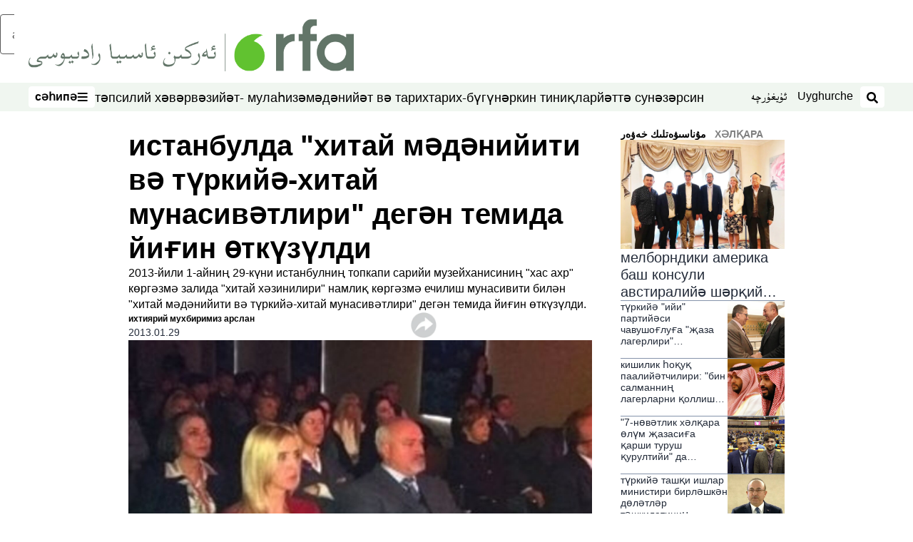

--- FILE ---
content_type: text/html; charset=utf-8
request_url: https://www.rfa.org/uyghur/xewerler/xelqara-xewer/turkiye-xitay-01292013164007.html?encoding=cyrillic
body_size: 22444
content:
<!DOCTYPE html><html lang="ug" dir="rtl"><head><meta name="viewport" content="width=device-width"/><link rel="icon" type="image/x-icon" href="/pf/resources/icon/rfa/favicon.ico?d=148"/><title>ئىستانبۇلدا «خىتاي مەدەنىيىتى ۋە تۈركىيە-خىتاي مۇناسىۋەتلىرى» دېگەن تېمىدا يىغىن ئۆتكۈزۈلدى – ئۇيغۇر</title><meta name="description" content="2013-يىلى 1-ئاينىڭ 29-كۈنى ئىستانبۇلنىڭ توپكاپى سارىيى مۇزېيخانىسىنىڭ «خاس ئاخر» كۆرگەزمە زالىدا «خىتاي خەزىنىلىرى» ناملىق كۆرگەزمە ئېچىلىش مۇناسىۋىتى بىلەن «خىتاي مەدەنىيىتى ۋە تۈركىيە-خىتاي مۇناسىۋەتلىرى» دېگەن تېمىدا يىغىن ئۆتكۈزۈلدى."/><meta name="twitter:description" content="2013-يىلى 1-ئاينىڭ 29-كۈنى ئىستانبۇلنىڭ توپكاپى سارىيى مۇزېيخانىسىنىڭ «خاس ئاخر» كۆرگەزمە زالىدا «خىتاي خەزىنىلىرى» ناملىق كۆرگەزمە ئېچىلىش مۇناسىۋىتى بىلەن «خىتاي مەدەنىيىتى ۋە تۈركىيە-خىتاي مۇناسىۋەتلىرى» دېگەن تېمىدا يىغىن ئۆتكۈزۈلدى."/><meta property="og:description" content="2013-يىلى 1-ئاينىڭ 29-كۈنى ئىستانبۇلنىڭ توپكاپى سارىيى مۇزېيخانىسىنىڭ «خاس ئاخر» كۆرگەزمە زالىدا «خىتاي خەزىنىلىرى» ناملىق كۆرگەزمە ئېچىلىش مۇناسىۋىتى بىلەن «خىتاي مەدەنىيىتى ۋە تۈركىيە-خىتاي مۇناسىۋەتلىرى» دېگەن تېمىدا يىغىن ئۆتكۈزۈلدى."/><meta property="og:title" content="ئىستانبۇلدا «خىتاي مەدەنىيىتى ۋە تۈركىيە-خىتاي مۇناسىۋەتلىرى» دېگەن تېمىدا يىغىن ئۆتكۈزۈلدى"/><meta name="twitter:title" content="ئىستانبۇلدا «خىتاي مەدەنىيىتى ۋە تۈركىيە-خىتاي مۇناسىۋەتلىرى» دېگەن تېمىدا يىغىن ئۆتكۈزۈلدى"/><meta property="og:image" content="https://www.rfa.org/resizer/v2/SXX7W2HDED4U7LEVYICPVCUBQU.jpg?smart=true&amp;auth=fb979b190ed37f2da427b590badb1a31e65218505e89b18a1eb75b52daeefb8e&amp;width=1200&amp;height=630"/><meta property="og:image:alt" content="توپكاپى سارىيى مۇزېيىنىڭ مۇئاۋىن مۇدىرى ئائىشە ئەردوغدۇ خانىم(بىرىنچى رەت سولدا) ۋە ئىستانبۇل مىمارسىنان گۈزەل سەنئەت ئۇنىۋېرسىتېتىنىڭ ئوقۇتقۇچىسى پروفېسسور دوكتور ئەخمەت تاشئاغىل (بىرىنچى رەت سولدىن ئىككىنچى). 2013-يىلى 29-يانۋار، ئىستانبۇل."/><meta name="twitter:image" content="https://www.rfa.org/resizer/v2/SXX7W2HDED4U7LEVYICPVCUBQU.jpg?smart=true&amp;auth=fb979b190ed37f2da427b590badb1a31e65218505e89b18a1eb75b52daeefb8e&amp;width=1200&amp;height=630"/><meta name="twitter:image:alt" content="توپكاپى سارىيى مۇزېيىنىڭ مۇئاۋىن مۇدىرى ئائىشە ئەردوغدۇ خانىم(بىرىنچى رەت سولدا) ۋە ئىستانبۇل مىمارسىنان گۈزەل سەنئەت ئۇنىۋېرسىتېتىنىڭ ئوقۇتقۇچىسى پروفېسسور دوكتور ئەخمەت تاشئاغىل (بىرىنچى رەت سولدىن ئىككىنچى). 2013-يىلى 29-يانۋار، ئىستانبۇل."/><meta property="og:type" content="article"/><meta name="robots" content="noarchive"/><meta property="og:site_name" content="ئۇيغۇر"/><meta property="og:url" content="https://www.rfa.org/uyghur/xewerler/xelqara-xewer/turkiye-xitay-01292013164007.html"/><meta name="twitter:site" content="@RFA_UyghurNews"/><meta name="twitter:card" content="summary_large_image"/><link rel="canonical" href="https://www.rfa.org/uyghur/xewerler/xelqara-xewer/turkiye-xitay-01292013164007.html"/><link id="fusion-output-type-styles" rel="stylesheet" type="text/css" href="/pf/dist/components/output-types/rfa-default.css?d=148&amp;mxId=00000000"/><link id="fusion-template-styles" rel="stylesheet" type="text/css" href="/pf/dist/components/combinations/rfa-default.css?d=148&amp;mxId=00000000"/><link id="fusion-siteStyles-styles" rel="stylesheet" type="text/css" href="/pf/dist/css/rfa-uyghur.css?d=148&amp;mxId=00000000"/><script type="application/javascript" id="polyfill-script">if(!Array.prototype.includes||!(window.Object && window.Object.assign)||!window.Promise||!window.Symbol||!window.fetch){document.write('<script type="application/javascript" src="/pf/dist/engine/polyfill.js?d=148&mxId=00000000" defer=""><\/script>')}</script><script id="fusion-engine-react-script" type="application/javascript" src="/pf/dist/engine/react.js?d=148&amp;mxId=00000000" defer=""></script><script id="fusion-engine-combinations-script" type="application/javascript" src="/pf/dist/components/combinations/rfa-default.js?d=148&amp;mxId=00000000" defer=""></script><style>
		html[data-transliterate="Latin"], 
		html[data-transliterate="Cyrillic"] {
    /* Default styles */
    --font-family-primary: Arial, Helvetica, sans-serif;
    --font-family-secondary: Arial, Helvetica, sans-serif;
    --font-family-tertiary: ('Roboto Slab', serif);

    --RFA-heading-level-2-font-size: 22px;
    --RFA-heading-level-2-line-height: var(--global-line-height-3);
    --RFA-heading-level-3-font-size: 28px;
    --RFA-heading-level-3-line-height: var(--global-line-height-3);
    --RFA-heading-level-4-font-size: 16px;
    --RFA-heading-level-4-line-height: var(--global-line-height-4);
    --RFA-heading-level-5-font-size: 18px;
    --RFA-heading-level-5-line-height: var(--global-line-height-4);
    --RFA-heading-level-6-font-size: 16px;
    --RFA-heading-level-6-line-height: var(--global-line-height-4);
    --RFA-paragraph-level-1-font-size: var(--global-font-size-3);
    --RFA-paragraph-level-1-line-height: var(--global-line-height-5);
    --RFA-paragraph-level-2-font-size: 16px;
    --RFA-paragraph-level-2-line-height: var(--global-line-height-5);
    
    --RFA-footer-item-heading-font-size: 14px;
    --RFA-footer-item-heading-line-height: var(--global-line-height-4);
    --RFA-footer-item-heading-font-weight: var(--global-font-weight-8);
    --RFA-footer-item-list-font-size: 13px;
    --RFA-footer-item-list-line-height: var(--global-line-height-4);
    --RFA-footer-item-list-font-weight: var(--global-font-weight-4);
}

		/* Desktop styles */
		@media (min-width: 48rem) {
			html[data-transliterate="Latin"],
			html[data-transliterate="Cyrillic"] 
			{
				--RFA-heading-level-2-font-size: 32px;
				--RFA-heading-level-2-line-height: var(--global-line-height-3);
				--RFA-heading-level-4-font-size: 24px;
				--RFA-heading-level-4-line-height: var(--global-line-height-4);
				--RFA-heading-level-5-font-size: 19px;
				--RFA-heading-level-5-line-height: var(--global-line-height-4);
				--RFA-heading-level-6-font-size: 19px;
				--RFA-heading-level-6-line-height: var(--global-line-height-4);
			}
		}
		</style><style>
		@font-face {
			font-family: "Alpida Unicode System";
			src: url("/pf/resources/fonts/uyghur/alpdunisys.ttf?d=148") format("truetype");
		}
		@font-face {
			font-family: "Ukij Kesme";
			src: url("/pf/resources/fonts/uyghur/ukij_kesme.ttf?d=148") format("truetype");
			</style><script src="/pf/resources/js/bedit_script.js?d=148"></script><script language="javascript">
             attachAll = true;
						 </script><script src="//tags.rfa.org/rfa-plone/prod/utag.sync.js"></script><style>body { writing-mode: horizontal-tb; }</style><script data-integration="inlineScripts">
		if (typeof window !== 'undefined') {
      function changeURL() {
        const fullUrl = `${window.location.origin}/${window.location.pathname.split("/")[1]}/`;
        const logoLink = document.querySelector("a.c-link.b-header-nav-chain__logo.nav-logo-show");
        if (logoLink) {
          logoLink.href = fullUrl;
        }
      }
      document.addEventListener("DOMContentLoaded", () => {
        setTimeout(() => {
          changeURL();
        }, 1000);
      });
    }
	;
    (function(w,d,s,l,i){
      w[l]=w[l]||[];w[l].push({'gtm.start': new Date().getTime(),event:'gtm.js'});
      var f=d.getElementsByTagName(s)[0],
      j=d.createElement(s),dl=l!='dataLayer'?'&l='+l:'';j.async=true;j.src=
      'https://www.googletagmanager.com/gtm.js?id='+i+dl;f.parentNode.insertBefore(j,f);
    })(window,document,'script','dataLayer','GTM-WF7NSNVP');
  ;
    window.addEventListener('DOMContentLoaded', (event) => {
      queryly.init("b1ab94ed12fe437f", document.querySelectorAll("#fusion-app"));
    });
  ;
		if(typeof window !== 'undefined') {
		// check if window.PoWaSettings exists, create if it does not
		window.PoWaSettings = window.PoWaSettings || {};
		window.PoWaSettings.container = window.PoWaSettings.container || {};

		// set styles for powa settings container
		window.PoWaSettings.container.style = '.powa { position: relative; background: black; height: 0; overflow: hidden; word-break: initial; } .powa-fullscreen { position: initial; padding-bottom: initial !important; } .powa-pane { height: 100%; pointer-events: none; position: absolute; width: 100%; z-index: 2; } .powa-pane > * { pointer-events: auto; } .powa-button { background: none; border: none; padding: 0px; margin: 0px; } @-moz-keyframes powa-spin { 100% { -moz-transform: rotate(360deg); } } @-webkit-keyframes powa-spin { 100% { -webkit-transform: rotate(360deg); } } @keyframes powa-spin { 100% { -webkit-transform: rotate(360deg); transform: rotate(360deg); } } .powa-spin { -webkit-animation: powa-spin 2s infinite linear; animation: powa-spin 2s infinite linear; } .powa-f-2 { width: 2em; height: 2em; } .powa-f-3 { width: 3em; height: 3em; } .powa-f-4 { width: 4em; height: 4em; } .powa-f-5 { width: 5em; height: 5em; } .powa-f-6 { width: 6em; height: 6em; } .powa-shot-play-icon { position: absolute; bottom: 1rem; left: 1rem; width: 3rem !important; height: 3rem !important; background-color: rgb(98, 117, 104); border-radius: 8px; opacity: 1 !important; } .powa-shot-play-icon > g > path:first-child { display: none; } .powa-shot-play-icon > g > path:nth-of-type(2) { fill: #FFF; }';

		// set UI color settings  
		window.addEventListener('powaRender', (event) => {
			window.PoWaSettings.colors = {
				accent: {
					red: 152,
					green: 152,
					blue: 162,
				},
				background: {
					red: 0,
					green: 0,
					blue: 0,
				},
				primary: {
						red: 193,
						green: 193,
						blue: 193,
				},
			};
		});
	};
if (typeof window !== 'undefined') {
	window.addEventListener('powaReady', function (event) {
		function getDataFromUtagData() {
			const utagData = utag_data;
			return {
				page_name: utagData?.page_name,
				page_type: utagData?.page_type,
				url: utagData?.url,
				domain: utagData?.domain,
			};
		}

		function getDataFromEvent(event) {
			return {
				video_position: event.time?.toFixed(0),

				video_name: event.videoData?.headlines?.basic,
				// whole number in seconds
				video_length: event.duration?.toFixed(0) || (event.videoData?.duration / 1000)?.toFixed(0),
				media_type: 'video ondemand', // video ondemand, video live stream
				// Takes the last element in stream array that the stream_type is mp4
				canonical_url:
					event.videoData?.streams?.filter((stream) => stream.stream_type === 'mp4').pop()?.url ||
					event.videoData?.canonical_url,

				content_type: 'video',
				subcontent_type: 'video',
			};
		}

		function getBaseCoreData() {
			const utagData = utag_data;
			if (!utagData) {
				return {};
			}
			return {
				entity: utagData?.entity,
				platform: utagData?.platform,
				platform_short: utagData?.platform_short,
				language: utagData?.language,
				language_service: utagData?.language_service,
				short_language_service: utagData?.short_language_service,
				property_name: utagData?.property_name,
				property_id: utagData?.property_id,
				section: utagData?.section,
			};
		}

		event.detail.powa.on('complete', function (event) {
			const eventType = 'video_complete';
			const dataToSend = {
				...getBaseCoreData(),
				video_event: eventType,
				on_page_event: eventType,
				...getDataFromEvent(event),
				...getDataFromUtagData(),
			};
			utag.link(dataToSend);
			window.dataLayer?.push({
				event: eventType,
				...dataToSend,
			});
		});

		event.detail.powa.on('error', function (event) {
			const eventType = 'video_error';
			const dataToSend = {
				...getBaseCoreData(),
				video_event: eventType,
				on_page_event: eventType,
				...getDataFromEvent(event),
				...getDataFromUtagData(),
			};
			utag.link(dataToSend);
			window.dataLayer?.push({
				event: eventType,
				...dataToSend,
			});
		});

		event.detail.powa.on('pause', function (event) {
			const eventType = 'video_pause';
			const dataToSend = {
				...getBaseCoreData(),
				video_event: eventType,
				on_page_event: eventType,
				...getDataFromEvent(event),
				...getDataFromUtagData(),
			};
			utag.link(dataToSend);
			window.dataLayer?.push({
				event: eventType,
				...dataToSend,
			});
		});
		event.detail.powa.on('start', function (event) {
			const eventType = 'video_play';
			const dataToSend = {
				...getBaseCoreData(),
				video_event: eventType,
				on_page_event: eventType,
				...getDataFromEvent(event),
				...getDataFromUtagData(),

				byline:
					event.videoData?.credits?.by?.map((by) => by.name.replace('By ', '')).join(',') ||
					utag_data?.language_service,
				// MM/DD/YYYY
				pub_date: new Date(event.videoData?.display_date).toLocaleDateString('en-US'),
				pub_hour: new Date(event.videoData?.display_date).getUTCHours(),
				article_uid: event.videoData?._id,
				categories:
					event.videoData?.taxonomy?.sections
						?.map((section) => section._id.replace('/', ''))
						.join(',') || 'none',
				tags: event.videoData?.taxonomy?.tags?.map((tag) => tag.text).join(',') || 'none',
				slug: 'none',
			};
			utag.link(dataToSend);
			window.dataLayer?.push({
				event: eventType,
				...dataToSend,
			});
		});

		event.detail.powa.on('play', function (event) {
			const eventType = 'video_resume';
			const dataToSend = {
				...getBaseCoreData(),
				video_event: eventType,
				on_page_event: eventType,
				...getDataFromEvent(event),
				...getDataFromUtagData(),
			};
			utag.link(dataToSend);
			window.dataLayer?.push({
				event: eventType,
				...dataToSend,
			});
		});

		event.detail.powa.on('skip', function (event) {
			const eventType = 'video_skip';
			const dataToSend = {
				...getBaseCoreData(),
				video_event: eventType,
				on_page_event: eventType,
				...getDataFromEvent(event),
				...getDataFromUtagData(),
			};
			utag.link(dataToSend);
			window.dataLayer?.push({
				event: eventType,
				...dataToSend,
			});
		});

		event.detail.powa.on('playback25', function (event) {
			const eventType = 'video_milestone_10';
			const dataToSend = {
				...getBaseCoreData(),
				video_event: eventType,
				on_page_event: eventType,
				...getDataFromEvent(event),
				...getDataFromUtagData(),
			};
			utag.link(dataToSend);
			window.dataLayer?.push({
				event: eventType,
				...dataToSend,
			});
		});

		event.detail.powa.on('playback50', function (event) {
			const eventType = 'video_milestone_50';
			const dataToSend = {
				...getBaseCoreData(),
				video_event: eventType,
				on_page_event: eventType,
				...getDataFromEvent(event),
				...getDataFromUtagData(),
			};
			utag.link(dataToSend);
			window.dataLayer?.push({
				event: eventType,
				...dataToSend,
			});
		});

		event.detail.powa.on('playback75', function (event) {
			const eventType = 'video_milestone_90';
			const dataToSend = {
				...getBaseCoreData(),
				video_event: eventType,
				on_page_event: eventType,
				...getDataFromEvent(event),
				...getDataFromUtagData(),
			};
			utag.link(dataToSend);
			window.dataLayer?.push({
				event: eventType,
				...dataToSend,
			});
		});
	});
}
;
if (typeof window !== 'undefined') {
	window.addEventListener('message', function (event) {
		// Ensure the message is from the acast origin
		if (event.origin !== 'https://embed.acast.com') {
			return;
		}

		function getEditorialData() {
			if (utag_data) {
				return {
					byline:
						utag_data.byline && utag_data.byline !== 'none'
							? utag_data.byline
							: utag_data.language_service,
					pub_date: utag_data.pub_date,
					pub_hour: utag_data.pub_hour,
					article_uid: utag_data.article_uid,
					categories: utag_data.categories,
					tags: utag_data.tags,
					slug: utag_data.slug,
				};
			}
			return {}; // Added return statement in case utag_data is undefined
		}

		function getUtagData() {
			if (utag_data) {
				return {
					// BASIC
					entity: utag_data.entity,
					platform: utag_data.platform,
					platform_short: utag_data.platform_short,
					language: utag_data.language,
					language_service: utag_data.language_service,
					short_language_service: utag_data.short_language_service,
					property_name: utag_data.property_name,
					property_id: utag_data.property_id,

					content_type: 'audio',
					section: utag_data.section,
					subcontent_type: 'audio',
					page_name: utag_data.page_name,
					page_type: utag_data.page_type,
					url: utag_data.url,
					domain: utag_data.domain,
				};
			}
			return {}; // Added return statement in case utag_data is undefined
		}

		// On play
		if (event.data?.eventName === 'postmessage:on:play') {
			const tealium_event = 'audio_play';
			const dataToSend = {
				audio_event: tealium_event,
				on_page_event: tealium_event,

				audio_name: event.data?.data?.acast,
				audio_length: 'none',
				media_type: 'audio ondemand',

				...getUtagData(),
				...getEditorialData(),
			};
			if (typeof utag !== 'undefined' && utag?.link) {
				utag.link(dataToSend);
			}
			if (typeof window.dataLayer !== 'undefined') {
				window.dataLayer.push({
					event: tealium_event,
					...dataToSend,
				});
			}
		}

		// On pause
		if (event.data?.eventName === 'postmessage:on:pause') {
			const tealium_event = 'audio_pause';
			const dataToSend = {
				audio_event: tealium_event,
				on_page_event: tealium_event,

				// audio_name: event.data?.data?.acast, // not available
				audio_length: 'none',
				media_type: 'audio ondemand',

				...getUtagData(),
			};

			if (typeof utag !== 'undefined' && utag?.link) {
				utag.link(dataToSend);
			}
			if (typeof window.dataLayer !== 'undefined') {
				window.dataLayer.push({
					event: tealium_event,
					...dataToSend,
				});
			}
		}

		// On seek
		if (event.data?.eventName === 'postmessage:on:seek') {
			const analyticsEvent = 'audio_skip';
			const dataToSend = {
				audio_event: analyticsEvent,
				on_page_event: analyticsEvent,

				// audio_name: event.data?.data?.acast, // not available
				audio_length: 'none',
				media_type: 'audio ondemand',

				...getUtagData(),
			};
			if (typeof utag !== 'undefined' && utag?.link) {
				utag.link(dataToSend);
			}
			if (typeof window.dataLayer !== 'undefined') {
				window.dataLayer.push({
					event: analyticsEvent,
					...dataToSend,
				});
			}
		}
	});
};window.isIE = !!window.MSInputMethodContext && !!document.documentMode;</script><script type="application/ld+json">{
  "@context": "http://schema.org",
  "@type": "NewsArticle",
  "mainEntityOfPage": "https://www.rfa.org/uyghur/xewerler/xelqara-xewer/turkiye-xitay-01292013164007.html",
  "headline": "ئىستانبۇلدا «خىتاي مەدەنىيىتى ۋە تۈركىيە-خىتاي مۇناسىۋەتلىرى» دېگەن تېمىدا يىغىن ئۆتكۈزۈلدى",
  "alternativeHeadline": "",
  "datePublished": "2013-01-29T23:15:00Z",
  "dateModified": "2025-04-10T12:15:43.198Z",
  "description": "2013-يىلى 1-ئاينىڭ 29-كۈنى ئىستانبۇلنىڭ توپكاپى سارىيى مۇزېيخانىسىنىڭ «خاس ئاخر» كۆرگەزمە زالىدا «خىتاي خەزىنىلىرى» ناملىق كۆرگەزمە ئېچىلىش مۇناسىۋىتى بىلەن «خىتاي مەدەنىيىتى ۋە تۈركىيە-خىتاي مۇناسىۋەتلىرى» دېگەن تېمىدا يىغىن ئۆتكۈزۈلدى.",
  "author": [
    {
      "@type": "Person",
      "name": "ئىختىيارىي مۇخبىرىمىز ئارسلان"
    }
  ],
  "publisher": {
    "@id": "https://www.rfa.org/",
    "@type": "NewsMediaOrganization",
    "name": "Radio Free Asia"
  },
  "image": [
    {
      "@type": "ImageObject",
      "url": "https://cloudfront-us-east-1.images.arcpublishing.com/radiofreeasia/SXX7W2HDED4U7LEVYICPVCUBQU.jpg",
      "height": 190,
      "width": 305
    }
  ],
  "audio": {
    "@type": "AudioObject",
    "name": "ئىستانبۇلدا «خىتاي مەدەنىيىتى ۋە تۈركىيە-خىتاي مۇناسىۋەتلىرى» دېگەن تېمىدا يىغىن ئۆتكۈزۈلدى",
    "description": "2013-يىلى 1-ئاينىڭ 29-كۈنى ئىستانبۇلنىڭ توپكاپى سارىيى مۇزېيخانىسىنىڭ «خاس ئاخر» كۆرگەزمە زالىدا «خىتاي خەزىنىلىرى» ناملىق كۆرگەزمە ئېچىلىش مۇناسىۋىتى بىلەن «خىتاي مەدەنىيىتى ۋە تۈركىيە-خىتاي مۇناسىۋەتلىرى» دېگەن تېمىدا يىغىن ئۆتكۈزۈلدى.",
    "uploadDate": "2013-01-29T23:15:00Z",
    "contentUrl": "https://audio.rfa.org/uyg/holi52fxcbs6feyf5goanir4ay.mp3"
  }
}</script><script type="application/ld+json">{
  "@context": "http://schema.org",
  "@type": "NewsMediaOrganization",
  "url": "https://www.rfa.org/",
  "name": "Radio Free Asia",
  "logo": "https://static.themebuilder.aws.arc.pub/radiofreeasia/1697744258968.png",
  "correctionsPolicy": "https://www.rfa.org/english/about/codeofethics/",
  "diversityPolicy": "https://www.rfa.org/english/about/codeofethics/",
  "ethicsPolicy": "https://www.rfa.org/english/about/codeofethics/",
  "unnamedSourcesPolicy": "https://www.rfa.org/english/about/codeofethics/",
  "alternateName": [
    "RFA"
  ],
  "verificationFactCheckingPolicy": "https://www.rfa.org/english/about/codeofethics/"
}</script><script async="" data-integration="nativo-ad" src="https://s.ntv.io/serve/load.js"></script><script type="text/javascript">
						 var _utag_data_aux = {"page_type":"article","content_type":"story","subcontent_type":"article","section":"خەلقئارا","themes":"none","categories":"خەلقئارا","article_uid":"tedzmuhx7urisgpaw2zxnmzzcq","tags":"turkiye xitay","slug":"turkiye-xitay-01292013164007","byline":"ئىختىيارىي مۇخبىرىمىز ئارسلان","pub_hour":23,"pub_date":"1/29/2013","entity":"rfa","platform":"web","platform_short":"w","language":"uyghur","language_service":"rfa uyghur","short_language_service":"uyg","property_name":"rfa uyghur web","property_id":518}
						 _utag_data_aux.domain = window.location.origin.toLowerCase();
						 _utag_data_aux.url = window.location.origin.toLowerCase() + window.location.pathname.toLowerCase();
						 _utag_data_aux.page_title = document.title.toLowerCase();
						 _utag_data_aux.page_name = document.title.toLowerCase();
					</script><script defer="" data-integration="queryly" src="https://www.queryly.com/js/queryly.v4.min.js"></script><script type="text/javascript">
						var utag_data={"page_type":"article","content_type":"story","subcontent_type":"article","section":"خەلقئارا","themes":"none","categories":"خەلقئارا","article_uid":"tedzmuhx7urisgpaw2zxnmzzcq","tags":"turkiye xitay","slug":"turkiye-xitay-01292013164007","byline":"ئىختىيارىي مۇخبىرىمىز ئارسلان","pub_hour":23,"pub_date":"1/29/2013","entity":"rfa","platform":"web","platform_short":"w","language":"uyghur","language_service":"rfa uyghur","short_language_service":"uyg","property_name":"rfa uyghur web","property_id":518}
						utag_data.domain = window.location.origin.toLowerCase();
						utag_data.url = window.location.origin.toLowerCase() + window.location.pathname.toLowerCase();
						utag_data.page_title = document.title.toLowerCase();
						utag_data.page_name = document.title.toLowerCase();
						</script>
<script>(window.BOOMR_mq=window.BOOMR_mq||[]).push(["addVar",{"rua.upush":"false","rua.cpush":"false","rua.upre":"false","rua.cpre":"false","rua.uprl":"false","rua.cprl":"false","rua.cprf":"false","rua.trans":"SJ-95b8e8e4-1e3a-43b8-b212-56fcf0bb3887","rua.cook":"false","rua.ims":"false","rua.ufprl":"false","rua.cfprl":"false","rua.isuxp":"false","rua.texp":"norulematch","rua.ceh":"false","rua.ueh":"false","rua.ieh.st":"0"}]);</script>
                              <script>!function(e){var n="https://s.go-mpulse.net/boomerang/";if("False"=="True")e.BOOMR_config=e.BOOMR_config||{},e.BOOMR_config.PageParams=e.BOOMR_config.PageParams||{},e.BOOMR_config.PageParams.pci=!0,n="https://s2.go-mpulse.net/boomerang/";if(window.BOOMR_API_key="VBVVV-FPG74-W5UWK-WY5GJ-27F7E",function(){function e(){if(!o){var e=document.createElement("script");e.id="boomr-scr-as",e.src=window.BOOMR.url,e.async=!0,i.parentNode.appendChild(e),o=!0}}function t(e){o=!0;var n,t,a,r,d=document,O=window;if(window.BOOMR.snippetMethod=e?"if":"i",t=function(e,n){var t=d.createElement("script");t.id=n||"boomr-if-as",t.src=window.BOOMR.url,BOOMR_lstart=(new Date).getTime(),e=e||d.body,e.appendChild(t)},!window.addEventListener&&window.attachEvent&&navigator.userAgent.match(/MSIE [67]\./))return window.BOOMR.snippetMethod="s",void t(i.parentNode,"boomr-async");a=document.createElement("IFRAME"),a.src="about:blank",a.title="",a.role="presentation",a.loading="eager",r=(a.frameElement||a).style,r.width=0,r.height=0,r.border=0,r.display="none",i.parentNode.appendChild(a);try{O=a.contentWindow,d=O.document.open()}catch(_){n=document.domain,a.src="javascript:var d=document.open();d.domain='"+n+"';void(0);",O=a.contentWindow,d=O.document.open()}if(n)d._boomrl=function(){this.domain=n,t()},d.write("<bo"+"dy onload='document._boomrl();'>");else if(O._boomrl=function(){t()},O.addEventListener)O.addEventListener("load",O._boomrl,!1);else if(O.attachEvent)O.attachEvent("onload",O._boomrl);d.close()}function a(e){window.BOOMR_onload=e&&e.timeStamp||(new Date).getTime()}if(!window.BOOMR||!window.BOOMR.version&&!window.BOOMR.snippetExecuted){window.BOOMR=window.BOOMR||{},window.BOOMR.snippetStart=(new Date).getTime(),window.BOOMR.snippetExecuted=!0,window.BOOMR.snippetVersion=12,window.BOOMR.url=n+"VBVVV-FPG74-W5UWK-WY5GJ-27F7E";var i=document.currentScript||document.getElementsByTagName("script")[0],o=!1,r=document.createElement("link");if(r.relList&&"function"==typeof r.relList.supports&&r.relList.supports("preload")&&"as"in r)window.BOOMR.snippetMethod="p",r.href=window.BOOMR.url,r.rel="preload",r.as="script",r.addEventListener("load",e),r.addEventListener("error",function(){t(!0)}),setTimeout(function(){if(!o)t(!0)},3e3),BOOMR_lstart=(new Date).getTime(),i.parentNode.appendChild(r);else t(!1);if(window.addEventListener)window.addEventListener("load",a,!1);else if(window.attachEvent)window.attachEvent("onload",a)}}(),"".length>0)if(e&&"performance"in e&&e.performance&&"function"==typeof e.performance.setResourceTimingBufferSize)e.performance.setResourceTimingBufferSize();!function(){if(BOOMR=e.BOOMR||{},BOOMR.plugins=BOOMR.plugins||{},!BOOMR.plugins.AK){var n="false"=="true"?1:0,t="",a="amhy5saxzcois2lotxpq-f-e85a604c0-clientnsv4-s.akamaihd.net",i="false"=="true"?2:1,o={"ak.v":"39","ak.cp":"1382888","ak.ai":parseInt("836812",10),"ak.ol":"0","ak.cr":8,"ak.ipv":4,"ak.proto":"h2","ak.rid":"641c788","ak.r":44268,"ak.a2":n,"ak.m":"dscr","ak.n":"ff","ak.bpcip":"3.15.142.0","ak.cport":38732,"ak.gh":"23.192.164.133","ak.quicv":"","ak.tlsv":"tls1.3","ak.0rtt":"","ak.0rtt.ed":"","ak.csrc":"-","ak.acc":"","ak.t":"1768857055","ak.ak":"hOBiQwZUYzCg5VSAfCLimQ==[base64]/ndxuTtinPdPCjgr2wlrxEwULfiNXYP09K+q//9oYoRdAE6AAyA4UUZlRZSUYc+pNFM6U9c335As19Tchub7y63LoePwjeiVv4xXG4nqkcwvRGMiL36+R+P+VVY4jjmMAinXrrwECLmTXxms3sIu2eW7sxig37EDETfyg6nurW1v0RV9IGv7gWKk9g//0y9gsz4/pwNPpTydkO3evtgj8Sxks4USRgzM=","ak.pv":"55","ak.dpoabenc":"","ak.tf":i};if(""!==t)o["ak.ruds"]=t;var r={i:!1,av:function(n){var t="http.initiator";if(n&&(!n[t]||"spa_hard"===n[t]))o["ak.feo"]=void 0!==e.aFeoApplied?1:0,BOOMR.addVar(o)},rv:function(){var e=["ak.bpcip","ak.cport","ak.cr","ak.csrc","ak.gh","ak.ipv","ak.m","ak.n","ak.ol","ak.proto","ak.quicv","ak.tlsv","ak.0rtt","ak.0rtt.ed","ak.r","ak.acc","ak.t","ak.tf"];BOOMR.removeVar(e)}};BOOMR.plugins.AK={akVars:o,akDNSPreFetchDomain:a,init:function(){if(!r.i){var e=BOOMR.subscribe;e("before_beacon",r.av,null,null),e("onbeacon",r.rv,null,null),r.i=!0}return this},is_complete:function(){return!0}}}}()}(window);</script></head><body><noscript><iframe title="gtm" src="https://www.googletagmanager.com/ns.html?id=GTM-WF7NSNVP" height="0" width="0" style="display:none;visibility:hidden"></iframe></noscript><script type="text/javascript">
		(function(a,b,c,d){
		a='//tags.rfa.org/rfa-plone/prod/utag.js';
		b=document;c='script';d=b.createElement(c);d.src=a;d.type='text/java'+c;d.async=true;
		a=b.getElementsByTagName(c)[0];a.parentNode.insertBefore(d,a);
		})();
		</script><a class="skip-main" href="#main">ئاساسلىق مەزمۇنغا ئاتلاڭ</a><div id="modal-root"></div><div id="fusion-app" class="c-stack b-application" data-style-direction="vertical" data-style-justification="start" data-style-alignment="unset" data-style-inline="false" data-style-wrap="nowrap"><div class="b-rfa-right-rail-article"><header class="c-stack b-rfa-right-rail-article__navigation" data-style-direction="vertical" data-style-justification="start" data-style-alignment="unset" data-style-inline="false" data-style-wrap="nowrap"><div class="b-rfa-logo"><div class="b-rfa-logo__container"><a href="/uyghur/" title="Radio Free Asia Logo"><img class="b-rfa-logo__image" src="https://static.themebuilder.aws.arc.pub/radiofreeasia/1697744258968.png" alt="Radio Free Asia Logo"/></a></div></div><nav id="main-nav" class="b-header-nav-chain " aria-label="Sections Menu"><div class="b-header-nav-chain__top-layout"><div class="b-header-nav-chain__nav-left"><div class="nav-components--mobile" data-testid="nav-chain-nav-components-mobile-left"><button data-testid="nav-chain-nav-section-button" aria-label="سەھىپە" class="c-button c-button--small c-button--secondary-reverse" type="button"><span class="visually-hidden">سەھىپە</span><svg class="c-icon" width="48" height="48" xmlns="http://www.w3.org/2000/svg" viewBox="0 0 512 512" fill="currentColor" aria-hidden="true" focusable="false"><path d="M25 96C25 78.33 39.33 64 57 64H441C458.7 64 473 78.33 473 96C473 113.7 458.7 128 441 128H57C39.33 128 25 113.7 25 96ZM25 256C25 238.3 39.33 224 57 224H441C458.7 224 473 238.3 473 256C473 273.7 458.7 288 441 288H57C39.33 288 25 273.7 25 256ZM441 448H57C39.33 448 25 433.7 25 416C25 398.3 39.33 384 57 384H441C458.7 384 473 398.3 473 416C473 433.7 458.7 448 441 448Z"></path></svg></button></div><div class="nav-components--desktop" data-testid="nav-chain-nav-components-desktop-left"><button data-testid="nav-chain-nav-section-button" aria-label="سەھىپە" class="c-button c-button--small c-button--secondary-reverse" type="button"><span class="visually-hidden">سەھىپە</span><span>سەھىپە</span><svg class="c-icon" width="48" height="48" xmlns="http://www.w3.org/2000/svg" viewBox="0 0 512 512" fill="currentColor" aria-hidden="true" focusable="false"><path d="M25 96C25 78.33 39.33 64 57 64H441C458.7 64 473 78.33 473 96C473 113.7 458.7 128 441 128H57C39.33 128 25 113.7 25 96ZM25 256C25 238.3 39.33 224 57 224H441C458.7 224 473 238.3 473 256C473 273.7 458.7 288 441 288H57C39.33 288 25 273.7 25 256ZM441 448H57C39.33 448 25 433.7 25 416C25 398.3 39.33 384 57 384H441C458.7 384 473 398.3 473 416C473 433.7 458.7 448 441 448Z"></path></svg></button></div></div><a title="Radio Free Asia Logo" class="c-link b-header-nav-chain__logo  nav-logo-hidden " href="/" aria-hidden="true" tabindex="-1"><img src="https://static.themebuilder.aws.arc.pub/radiofreeasia/1697744258968.png" alt="Radio Free Asia Logo" data-chromatic="ignore"/></a><nav aria-label="Top Links" class="c-stack b-header-nav-chain__links-list" data-style-direction="horizontal" data-style-justification="start" data-style-alignment="center" data-style-inline="false" data-style-wrap="wrap"><span class="b-header-nav-chain__links-list-item"><a class="c-link" href="/uyghur/in-depth/">تەپسىلىي خەۋەر</a></span><span class="b-header-nav-chain__links-list-item"><a class="c-link" href="/uyghur/analysis/">ۋەزىيەت- مۇلاھىزە</a></span><span class="b-header-nav-chain__links-list-item"><a class="c-link" href="/uyghur/arts-culture/">مەدەنىيەت ۋە تارىخ</a></span><span class="b-header-nav-chain__links-list-item"><a class="c-link" href="/uyghur/program/tarix-bugun/">تارىخ-بۈگۈن</a></span><span class="b-header-nav-chain__links-list-item"><a class="c-link" href="/uyghur/breathe-freely/">ئەركىن تىنىقلار</a></span><span class="b-header-nav-chain__links-list-item"><a class="c-link" href="/uyghur/opinion/yette-su/">يەتتە سۇ</a></span><span class="b-header-nav-chain__links-list-item"><a class="c-link" href="/uyghur/video/nezer/">نەزەر</a></span><span class="b-header-nav-chain__links-list-item"><a class="c-link" href="/uyghur/video/">سىن</a></span></nav><div class="b-header-nav-chain__nav-right"><div class="nav-components--mobile" data-testid="nav-chain-nav-components-mobile-right"><button aria-label="ئىزدەش" class="c-button c-button--small c-button--secondary-reverse" type="button"><span class="visually-hidden">ئىزدەش</span><span><svg class="c-icon" width="48" height="48" xmlns="http://www.w3.org/2000/svg" viewBox="0 0 512 512" fill="currentColor" aria-hidden="true" focusable="false"><path d="M505 442.7L405.3 343c-4.5-4.5-10.6-7-17-7H372c27.6-35.3 44-79.7 44-128C416 93.1 322.9 0 208 0S0 93.1 0 208s93.1 208 208 208c48.3 0 92.7-16.4 128-44v16.3c0 6.4 2.5 12.5 7 17l99.7 99.7c9.4 9.4 24.6 9.4 33.9 0l28.3-28.3c9.4-9.4 9.4-24.6.1-34zM208 336c-70.7 0-128-57.2-128-128 0-70.7 57.2-128 128-128 70.7 0 128 57.2 128 128 0 70.7-57.2 128-128 128z"></path></svg></span></button></div><div class="nav-components--desktop" data-testid="nav-chain-nav-components-desktop-right"><div style="display:none" id="f0frGZQwbpLI6kM-0-1-1" data-fusion-collection="features" data-fusion-type="RFA-UYG-Button/default" data-fusion-name="Uyghur Set Switch Button – RFA Block" data-fusion-message="Could not render component [features:RFA-UYG-Button/default]"></div><button aria-label="ئىزدەش" class="c-button c-button--small c-button--secondary-reverse" type="button"><span class="visually-hidden">ئىزدەش</span><span><svg class="c-icon" width="48" height="48" xmlns="http://www.w3.org/2000/svg" viewBox="0 0 512 512" fill="currentColor" aria-hidden="true" focusable="false"><path d="M505 442.7L405.3 343c-4.5-4.5-10.6-7-17-7H372c27.6-35.3 44-79.7 44-128C416 93.1 322.9 0 208 0S0 93.1 0 208s93.1 208 208 208c48.3 0 92.7-16.4 128-44v16.3c0 6.4 2.5 12.5 7 17l99.7 99.7c9.4 9.4 24.6 9.4 33.9 0l28.3-28.3c9.4-9.4 9.4-24.6.1-34zM208 336c-70.7 0-128-57.2-128-128 0-70.7 57.2-128 128-128 70.7 0 128 57.2 128 128 0 70.7-57.2 128-128 128z"></path></svg></span></button></div></div></div><div id="flyout-overlay" data-testid="nav-chain-flyout-overlay" class="c-stack b-header-nav-chain__flyout-overlay closed" data-style-direction="vertical" data-style-justification="start" data-style-alignment="unset" data-style-inline="false" data-style-wrap="nowrap"><div><div class="c-stack b-header-nav-chain__flyout-nav-wrapper closed" data-style-direction="vertical" data-style-justification="start" data-style-alignment="unset" data-style-inline="false" data-style-wrap="nowrap"><div class="b-header-nav-chain__flyout-close-button"><button aria-label="تاقاش" class="c-button c-button--small c-button--secondary-reverse" type="button"><span class="visually-hidden">تاقاش</span><svg class="c-icon" width="24" height="24" xmlns="http://www.w3.org/2000/svg" viewBox="0 0 512 512" fill="currentColor" aria-hidden="true" focusable="false"><path d="M406.6 361.4C419.1 373.9 419.1 394.15 406.6 406.65C400.4 412.9 392.2 416 384 416C375.8 416 367.62 412.875 361.38 406.625L256 301.3L150.63 406.6C144.38 412.9 136.19 416 128 416C119.81 416 111.63 412.9 105.375 406.6C92.875 394.1 92.875 373.85 105.375 361.35L210.775 255.95L105.375 150.6C92.875 138.1 92.875 117.85 105.375 105.35C117.875 92.85 138.125 92.85 150.625 105.35L256 210.8L361.4 105.4C373.9 92.9 394.15 92.9 406.65 105.4C419.15 117.9 419.15 138.15 406.65 150.65L301.25 256.05L406.6 361.4Z"></path></svg></button></div><div class="nav-menu"><div data-testid="nav-chain-nav-components-mobile" class="c-stack nav-components--mobile" data-style-direction="vertical" data-style-justification="start" data-style-alignment="unset" data-style-inline="false" data-style-wrap="nowrap"><div style="display:none" id="f0frGZQwbpLI6kM-0-1-1" data-fusion-collection="features" data-fusion-type="RFA-UYG-Button/default" data-fusion-name="Uyghur Set Switch Button – RFA Block" data-fusion-message="Could not render component [features:RFA-UYG-Button/default]"></div><nav aria-label="More Links" class="c-stack b-links-bar" data-style-direction="horizontal" data-style-justification="center" data-style-alignment="unset" data-style-inline="false" data-style-wrap="wrap"><a class="c-link" href="/mandarin">普通话</a><span class="c-separator"></span><a class="c-link" href="/cantonese">粤语</a><span class="c-separator"></span><a class="c-link" href="/burmese">မြန်မာ</a><span class="c-separator"></span><a class="c-link" href="/korean">한국어</a><span class="c-separator"></span><a class="c-link" href="/lao">ລາວ</a><span class="c-separator"></span><a class="c-link" href="/khmer">ខ្មែរ</a><span class="c-separator"></span><a class="c-link" href="/tibetan">བོད་སྐད།</a><span class="c-separator"></span><a class="c-link" href="/uyghur">ئۇيغۇر</a><span class="c-separator"></span><a class="c-link" href="/vietnamese">Tiếng Việt</a><span class="c-separator"></span><a class="c-link" href="/english">English</a></nav><hr class="c-divider"/></div><div data-testid="nav-chain-nav-components-desktop" class="c-stack nav-components--desktop" data-style-direction="vertical" data-style-justification="start" data-style-alignment="unset" data-style-inline="false" data-style-wrap="nowrap"><nav aria-label="More Links" class="c-stack b-links-bar" data-style-direction="horizontal" data-style-justification="center" data-style-alignment="unset" data-style-inline="false" data-style-wrap="wrap"><a class="c-link" href="/mandarin">普通话</a><span class="c-separator"></span><a class="c-link" href="/cantonese">粤语</a><span class="c-separator"></span><a class="c-link" href="/burmese">မြန်မာ</a><span class="c-separator"></span><a class="c-link" href="/korean">한국어</a><span class="c-separator"></span><a class="c-link" href="/lao">ລາວ</a><span class="c-separator"></span><a class="c-link" href="/khmer">ខ្មែរ</a><span class="c-separator"></span><a class="c-link" href="/tibetan">བོད་སྐད།</a><span class="c-separator"></span><a class="c-link" href="/uyghur">ئۇيغۇر</a><span class="c-separator"></span><a class="c-link" href="/vietnamese">Tiếng Việt</a><span class="c-separator"></span><a class="c-link" href="/english">English</a></nav><hr class="c-divider"/></div></div><ul class="c-stack b-header-nav-chain__flyout-nav" data-style-direction="vertical" data-style-justification="start" data-style-alignment="unset" data-style-inline="false" data-style-wrap="nowrap"><li class="section-item" data-testid="nav-chain-section-item"><a class="c-link" href="/uyghur/in-depth/" aria-hidden="true" tabindex="-1">تەپسىلىي خەۋەر</a></li><li class="section-item" data-testid="nav-chain-section-item"><a class="c-link" href="/uyghur/analysis/" aria-hidden="true" tabindex="-1">ۋەزىيەت- مۇلاھىزە</a></li><li class="section-item" data-testid="nav-chain-section-item"><a class="c-link" href="/uyghur/arts-culture/history/" aria-hidden="true" tabindex="-1">مەدەنىيەت ۋە تارىخ</a></li><li class="section-item" data-testid="nav-chain-section-item"><a class="c-link" href="/uyghur/program/tarix-bugun/" aria-hidden="true" tabindex="-1">تارىخ-بۈگۈن</a></li><li class="section-item" data-testid="nav-chain-section-item"><a class="c-link" href="/uyghur/breathe-freely/" aria-hidden="true" tabindex="-1">ئەركىن تىنىقلار</a></li><li class="section-item" data-testid="nav-chain-section-item"><a class="c-link" href="/uyghur/opinion/yette-su/" aria-hidden="true" tabindex="-1">يەتتە سۇ</a></li><li class="section-item" data-testid="nav-chain-section-item"><div data-testid="nav-chain-section-item-subsection" class="c-stack b-header-nav-chain__subsection-anchor subsection-anchor " data-style-direction="horizontal" data-style-justification="start" data-style-alignment="center" data-style-inline="false" data-style-wrap="nowrap"><a class="c-link" href="/uyghur/video/" aria-hidden="true" tabindex="-1">سىن</a><button aria-expanded="false" aria-controls="header_sub_section_uyghur/video" aria-label="سىن تارماق بۆلەكلىرىنى كۆرسەت" class="c-button c-button--medium c-button--default submenu-caret" type="button"><span class="visually-hidden">سىن تارماق بۆلەكلىرىنى كۆرسەت</span><span><svg class="c-icon" width="20" height="20" xmlns="http://www.w3.org/2000/svg" viewBox="0 0 512 512" fill="currentColor" aria-hidden="true" focusable="false"><path d="M256 416C247.812 416 239.62 412.875 233.38 406.625L41.38 214.625C28.88 202.125 28.88 181.875 41.38 169.375C53.88 156.875 74.13 156.875 86.63 169.375L256 338.8L425.4 169.4C437.9 156.9 458.15 156.9 470.65 169.4C483.15 181.9 483.15 202.15 470.65 214.65L278.65 406.65C272.4 412.9 264.2 416 256 416Z"></path></svg></span></button></div><div class="b-header-nav-chain__subsection-container "><ul class="b-header-nav-chain__subsection-menu" id="header_sub_section_uyghur/video"><li class="subsection-item" data-testid="nav-chain-subsection-item"><a class="c-link" href="/uyghur/video/nezer/" aria-hidden="true" tabindex="-1">نەزەر</a></li></ul></div></li><li class="section-menu--bottom-placeholder"></li></ul></div></div></div></nav></header><section role="main" tabindex="-1" class="b-rfa-right-rail-article__main"><div class="c-stack b-rfa-right-rail-article__full-width-1 hide-if-empty" data-style-direction="vertical" data-style-justification="start" data-style-alignment="unset" data-style-inline="false" data-style-wrap="nowrap"></div><div class="c-grid b-rfa-right-rail-article__rail-container"><div class="c-stack b-rfa-right-rail-article__main-interior-item" data-style-direction="vertical" data-style-justification="start" data-style-alignment="unset" data-style-inline="false" data-style-wrap="nowrap"><div class="c-stack b-rfa-right-rail-article__main-interior-item-1" data-style-direction="vertical" data-style-justification="start" data-style-alignment="unset" data-style-inline="false" data-style-wrap="nowrap"><h1 class="b-headline">ئىستانبۇلدا «خىتاي مەدەنىيىتى ۋە تۈركىيە-خىتاي مۇناسىۋەتلىرى» دېگەن تېمىدا يىغىن ئۆتكۈزۈلدى</h1><h2 class="c-heading b-subheadline">2013-يىلى 1-ئاينىڭ 29-كۈنى ئىستانبۇلنىڭ توپكاپى سارىيى مۇزېيخانىسىنىڭ «خاس ئاخر» كۆرگەزمە زالىدا «خىتاي خەزىنىلىرى» ناملىق كۆرگەزمە ئېچىلىش مۇناسىۋىتى بىلەن «خىتاي مەدەنىيىتى ۋە تۈركىيە-خىتاي مۇناسىۋەتلىرى» دېگەن تېمىدا يىغىن ئۆتكۈزۈلدى.</h2></div><div class="c-stack b-rfa-right-rail-article__main-interior-item-info" data-style-direction="vertical" data-style-justification="start" data-style-alignment="unset" data-style-inline="false" data-style-wrap="nowrap"><div class="b-rfa-info-chain"><div class="c-attribution b-byline"><span class="b-byline__names">ئىختىيارىي مۇخبىرىمىز ئارسلان</span></div><time as="time" class="c-date b-date" dateTime="2013-01-29T23:15:00Z">2013.01.29</time><div class="b-rfa-info-chain__share-button"><div style="display:none" id="f0fUTutcpIri61F" data-fusion-collection="features" data-fusion-type="RFA-Share-Button/default" data-fusion-name="Share Button - RFA Block" data-fusion-message="Could not render component [features:RFA-Share-Button/default]"></div></div></div></div><div class="c-stack b-rfa-right-rail-article__main-interior-item-2" data-style-direction="vertical" data-style-justification="start" data-style-alignment="unset" data-style-inline="false" data-style-wrap="nowrap"><div style="display:none" id="f0fdyZZkpIri6hr" data-fusion-collection="features" data-fusion-type="RFA-Lead-Art/default" data-fusion-name="Lead Art – RFA Block" data-fusion-message="Could not render component [features:RFA-Lead-Art/default]"></div><article class="b-article-body"><div class="audio-player margin-md-bottom"><h3 class="audio-player__title"></h3><audio src="https://audio.rfa.org/uyg/holi52fxcbs6feyf5goanir4ay.mp3"></audio><div class="audio-player__controls"><button class="audio-player__button" aria-pressed="false" aria-label="Play"><svg width="48" height="48" viewBox="0 0 36 36" fill="none" xmlns="http://www.w3.org/2000/svg"><path d="M8 5v14l11-7z" fill="#627568"></path></svg></button><input type="range" min="0" max="100" class="audio-player__progress-bar" value="0"/><span class="audio-player__time">0:00<!-- --> / <!-- -->0:00</span><button class="audio-player__download" aria-label="Download audio"><svg width="20" height="20" viewBox="0 0 24 24" fill="none" xmlns="http://www.w3.org/2000/svg"><path d="M12 5v14m7-7l-7 7-7-7" stroke="#627568" stroke-width="2"></path></svg></button></div></div><p class="c-paragraph">توپكاپى سارىيىدىكى «خاس ئاخر» دېگەن زال ئەسلىدە ئوسمانلى دەۋرىدە ئات باقىدىغان ئېغىل بولۇپ ھازىر بۇ ئېغىلدا «خىتاي خەزىنىسى» دېگەن نامدا خىتايلارنىڭ تارىخى ئەسەرلىرى كۆرگەزمە قىلىنماقتا. بۇ يىغىن ئۇيۇشتۇرۇلغان ئورۇن ئىستانبۇلدىكى «گۈلخانا باغچىسى» دىكى ئىسلام بىلىم ۋە تېخنىكا مۇزېيىغا قاراشلىق ئورۇن ئىكەن. خىتايلار كۆرگەزمە ئېچىش ئۈچۈن ئورۇن تەلەپ قىلغاندا تۈركىيە مەدەنىيەت ۋە ساياھەت ئىدارىسى تەرىپىدىن بۇ ئورۇن بېرىلگەن.</p><p class="c-paragraph">«خاس ئاخر» زالىدا ئۆتكۈزۈلگەن بۇ يىغىننى تۈركىيە مەدەنىيەت ۋە ساياھەت ئىدارىسى بىلەن خىتاي دۆلەتلىك مەدەنىيەت مىراسلىرى ئىدارىسى بىرلىكتە ئۇيۇشتۇرغان. بۇ يىغىنغا تۈركىيىنىڭ ئوخشىمىغان ئۇنىۋېرسىتېتلاردىكى بىر قىسىم تارىخچىلار ۋە تەتقىقاتچىلار شۇنداقلا خىتايدىن كەلگەن تارىخ تەتقىقاتچى خىتايلار قاتنىشىپ سۆز قىلدى.</p><p class="c-paragraph">يىغىندا ئالدى بىلەن توپكاپى سارىيى مۇزېيىنىڭ مۇئاۋىن مۇدىرى ئائىشە ئەردوغدۇ خانىم «توپكاپى سارىيىدىكى خىتاي چىنە-قاچىلىرى مەجمۇئەسى» دېگەن تېمىدا سۆز قىلدى. يىغىنغا ئىستانبۇل شەھەرلىك مەدەنىيەت ۋە ساياھەت ئىدارىسىنىڭ مۇدىرى پروفېسسور ئەخمەت ئەمرى بىلگىلى رىياسەتچىلىك قىلدى. يىغىندا يەنە ئىستانبۇل مىمارسىنان گۈزەل سەنئەت ئۇنىۋېرسىتېتىنىڭ ئوقۇتقۇچىسى پروفېسسور دوكتور ئەخمەت تاشئاغىل،«قەدىمى دەۋردىكى تۈرك-خىتاي مۇناسىۋەتلىرى» دېگەن تېمىدا، ئەنقەرە ئۇنىۋېرسىتېتىنىڭ ئوقۇتقۇچىسى پروفېسسور دوكتور مەلەك ئۆزيەتكىن خانىم، «ئۇيغۇر خەلقىنىڭ ھۆججەتلىرىدە خىتاي مەدەنىيىتىنىڭ ئۇيغۇر ئۆرپ-ئادەتلىرىگە كۆرسەتكەن تەسىرى» دېگەن تېمىدا، بوزۇق ئۇنىۋېرسىتېتىنىڭ ئوقۇتقۇچىسى دوكتور گىراي فىدان ئەپەندى، «ئوسمانلى دەۋردە تۈرك-خىتاي مۇناسىۋەتلىرى» دېگەن تېمىدا سۆز قىلدى.</p><p class="c-paragraph">يىغىننىڭ كېيىنكى بۆلۈمىدە شاڭخەي ۋە شەنشىدىن كەلگەن ئارخېئولوگ ۋە تارىخچى جۇڭ ۋېشىڭ، ما جىنخوڭ قاتارلىق تۆت خىتاي مۇتەخەسسىس سۆز قىلدى.</p><p class="c-paragraph">يىغىن ئاخىرىدا پروفېسسور دوكتور ئەخمەت تاشئاغىل ئەپەندى يىغىننى خۇلاسىلىدى.</p><p class="c-paragraph">خىتاي-تۈركىيە مۇناسىۋەتلىرىدە ئۇيغۇرلارنىڭ ئورنى قەيەردە؟ تۈركىيە ئوتتۇرىغا قويغان ئۇيغۇرلار، خىتايلار بىلەن تۈركلەر ئوتتۇرىسىدىكى مۇناسىۋەتتە كۆۋرۈكلۈك رولى ئويناش تەكلىپىنى خىتايلار قوبۇل قىلامدۇ؟ ئۇيغۇرلارنىڭ ھازىرقى ۋەزىيىتى قانداق؟ بۇ سوئاللارنىڭ جاۋابىغا ئېرىشىش ئۈچۈن يىغىندا سۆز قىلغان پروفېسسور دوكتور ئەخمەت تاشئاغىل ئەپەندى بىلەن سۆھبەت ئېلىپ باردۇق.</p><p class="c-paragraph">پروفېسسور دوكتور ئەخمەت تاشئاغىل ئالدى بىلەن ئۇيغۇرلارنىڭ تارىخى ئەھمىيىتى توغرىسىدا توختىلىپ مۇنداق دېدى:<br/>«ئۇيغۇرلارنىڭ تارىخى تۈركلەرنىڭ ئىنتايىن مۇھىم بىر پارچىسى، ئۇيغۇرلارنىڭ ئىككى مۇھىم تارىخى بار بىرى، موڭغۇلىستاندىكى ئۆتۈكەن ئۇيغۇرلىرى دەپ ئاتىلىدىغان بوزقۇرت جۇغراپىيىسىدىكى ئۇيغۇرلارنىڭ تارىخى، يەنە بىرى خىتاينىڭ غەربىدىكى شەرقىي تۈركىستان دەپ ئاتىلىدىغان رايوندىكى ئۇيغۇرلارنىڭ تارىخى بەك مۇھىم. ئەسلىدە ئۇلار ئارىمىزدا كۆۋرۈككە ئوخشايدۇ. ئۇيغۇرلار تۇنجى بولۇپ كۆچمەن ھاياتتىن يەرلىشىش ۋە شەھەرلىشىش ھاياتقا ئۆتۈپ، تۈركلەرگە كۆپلىگەن مەدەنىيەت ۋە ئۆرپ ئادەت تەقدىم قىلدى. ئەسلىدە ئۇيغۇر تارىخى مەنىۋى قىممەتكە ئىگە بىر تارىخ ۋە تۈرك تارىخىنىڭ ئەڭ گۈزەل قىسمى ھېسابلىنىدۇ. بۇ يەردە ئۇيغۇرلارنىڭ خىتاي مەدەنىيىتىنىڭ تەسىرىگە ئۇچرىغانلىقى توغرىسىدا سۆز قىلىنىۋاتىدۇ، مەن بۇنىڭغا قوشۇلمايمەن، چۈنكى ئۇيغۇرلار ئۆز ئالدىغا قەدىمى بىر مەدەنىيەت ۋە ئۆرپ ئادەتكە ئىگە خەلق. ئۇيغۇرلار، تۈركلەرنىڭ ئەڭ گۈزەل جەلپ قىلارلىق تارىخىنى ياراتتى. ئۇلار مەدەنىيەت ۋە ئۆرپ-ئادەت جەھەتتە كۆپلىگەن نەرسىلەرنى كەشىپ قىلغان خەلق، بۇنى كۆپرەك ئاڭلىتىش كېرەك. بۈگۈن قارايدىغان بولساق ئۇزۇن ۋاقىتتىن بۇيان، قۇمۇلدىن قەشقەرگىچە، يەكەن، خوتەن، چەرچەن، كۇچا، ئاقسۇ قاتارلىق پۈتۈن شەھەرلەردە ئۇيغۇرلار ياشىماقتا ۋە بۇ شەھەرلەردە ئوخشىمىغان قىممەتلىك مەدەنىيەتلەرنى ئومۇملاشتۇردى.»</p><p class="c-paragraph">پروفېسسور دوكتور ئەخمەت تاشئاغىل ئەپەندى، «خىتاي-تۈركىيە مۇناسىۋەتلىرىدە ئۇيغۇرلارنىڭ ئورنى قانداق؟» دېگەن سوئالىمىزغا جاۋاب بېرىپ مۇنداق دېدى:<br/>«ئەلۋەتتە تۈركىيە بىلەن خىتاي مۇناسىۋەتلىرىدە تۈركىيە ئۇيغۇرلارغا سىياسىي جەھەتتىن ۋە ئۇيغۇرلارنىڭ كىشىلىك ھوقۇق مەسىلىسى جەھەتتىن قاراش كېرەك. مۇھىم بولغىنى ئۇيغۇر قېرىنداشلىرىمىز ئۆز مىللىي-ئۆرپ-ئادەتلىرى بويىچە ياشىشى ۋە كىشىلىك ھوقۇقلىرىغا ئېرىشكەن ھالدا خاتىرجەم ياشىشى لازىم. تۈركىيە خىتاي بىلەن بولغان مۇناسىۋەتلەردە بۇنى ئوتتۇرىغا قويۇشى كېرەك.»</p><p class="c-paragraph">پروفېسسور دوكتور ئەخمەت تاشئاغىل ئەپەندى، «ئۇيغۇرلارنىڭ ھازىرقى ۋەزىيىتىگە قانداق قارايسىز؟» دېگەن سوئالىمىزغا جاۋاب بېرىپ مۇنداق دېدى:<br/>«مەن بۇلارنى سۆزلىمىسەممۇ ئۇ يەردە بېسىم بولۇۋاتقانلىقى بىر ھەقىقەت. ئەپسۇسلىنارلىق بىلەن ئۇيغۇرلارنىڭ ھازىرقى ئەھۋالى كىشىلىك ھوقۇق جەھەتتىن ياخشى ئەمەس.»</p><p class="c-paragraph">پروفېسسور دوكتور ئەخمەت تاشئاغىل ئەپەندى، «تۈركىيە ئوتتۇرىغا قويغان ئۇيغۇرلار، خىتايلار بىلەن تۈركلەر ئوتتۇرىسىدىكى مۇناسىۋەتتە كۆۋرۈكلۈك رولى ئويناش تەكلىپىنى خىتايلار قوبۇل قىلارمۇ؟» دېگەن سوئالىمىزغا جاۋاب بېرىپ مۇنداق دېدى:<br/>«بۇنى قوبۇل قىلىشى قىيىن ئەمما قوبۇل قىلىشى كېرەك، ئۇيغۇرلارنى ئەركىن ياشاتماق كېرەك.»</p><p class="c-paragraph">پروفېسسور دوكتور ئەخمەت تاشئاغىل ئەپەندى، «ئۇيغۇرلار توغرىسىدا باشقا دېمەكچى بولغان سۆزىڭىز بارمۇ؟» دېگەن سوئالىمىزغا جاۋاب بېرىپ مۇنداق دېدى:<br/>«مەن ئۇيغۇرلارنى بەك ياخشى كۆرىمەن، ئۇيغۇرلار تۈركلەرنىڭ ئەڭ مۇھىم تەركىبى قىسمى. بىز ئۈچۈن مۇھىم بولغىنى ئۇيغۇر خەلقىنىڭ تەرەققىي قىلىشى، كېلەچەكتىمۇ مەۋجۇتلۇقىنى ساقلاپ داۋام قىلىشى ھەممىدىن مۇھىم. ئۇلار خۇشال ھاياتقا ئېرىشكەن ھامان بىز ئۆزىمىزنى بەختلىك ھېس قىلىمىز. شۇنىڭ ئۈچۈن ئۇيغۇرلار سەگەك بولۇشى ۋە ھايات ياشىشى كېرەك.»</p></article></div></div><aside class="c-stack b-rfa-right-rail-article__main-right-rail" data-style-direction="vertical" data-style-justification="start" data-style-alignment="unset" data-style-inline="false" data-style-wrap="nowrap"><div class="c-stack b-rfa-simple-list" data-style-direction="vertical" data-style-justification="start" data-style-alignment="unset" data-style-inline="false" data-style-wrap="nowrap"><h2 class="c-heading"><div class="b-rfa-simple-list--title"><span>ﻣﯘﻧﺎﺳﯩﯟﻩﺗﻠﯩﻚ ﺧﻪﯞﻩﺭ <!-- --> </span> <span class="b-rfa-simple-list--title2">خەلقئارا</span></div></h2><div class="c-stack b-rfa-simple-list__items" data-style-direction="vertical" data-style-justification="start" data-style-alignment="unset" data-style-inline="false" data-style-wrap="nowrap"><article class="c-stack b-rfa-simple-list__item--first" data-style-direction="vertical" data-style-justification="start" data-style-alignment="unset" data-style-inline="false" data-style-wrap="nowrap"><a class="c-link b-rfa-simple-list__item-anchor--first" href="/uyghur/xewerler/xelqara-xewer/awstraliyede-uyghur-mesilisi-03062019174239.html" aria-hidden="true" tabindex="-1"><img data-chromatic="ignore" alt="" class="c-image" loading="lazy" src="https://www.rfa.org/resizer/v2/QZ672RBLEBZVDHO5UHA67DKTLQ.jpg?smart=true&amp;auth=c65dd4504ac29f4e3e0bd2f3cdd2d95736cac55d9a5ebcf12c6399a7d0b042f8&amp;width=274&amp;height=182" srcSet="https://www.rfa.org/resizer/v2/QZ672RBLEBZVDHO5UHA67DKTLQ.jpg?smart=true&amp;auth=c65dd4504ac29f4e3e0bd2f3cdd2d95736cac55d9a5ebcf12c6399a7d0b042f8&amp;width=274&amp;height=182 274w, https://www.rfa.org/resizer/v2/QZ672RBLEBZVDHO5UHA67DKTLQ.jpg?smart=true&amp;auth=c65dd4504ac29f4e3e0bd2f3cdd2d95736cac55d9a5ebcf12c6399a7d0b042f8&amp;width=548&amp;height=364 548w, https://www.rfa.org/resizer/v2/QZ672RBLEBZVDHO5UHA67DKTLQ.jpg?smart=true&amp;auth=c65dd4504ac29f4e3e0bd2f3cdd2d95736cac55d9a5ebcf12c6399a7d0b042f8&amp;width=1096&amp;height=728 1096w" width="274" height="182"/></a><a class="c-link" href="/uyghur/xewerler/xelqara-xewer/awstraliyede-uyghur-mesilisi-03062019174239.html"><h3 style="--heading-truncation:3" class="c-heading">مېلبورندىكى ئامېرىكا باش كونسۇلى ئاۋستىرالىيە شەرقىي تۈركسىتان جەمئىيىتىنى زىيارەت قىلدى</h3></a></article><hr aria-hidden="true"/><article class="c-stack b-rfa-simple-list__item" data-style-direction="horizontal" data-style-justification="start" data-style-alignment="unset" data-style-inline="false" data-style-wrap="nowrap"><a class="c-link" href="/uyghur/xewerler/xelqara-xewer/turkiyede-uyghur-mesilisi-03042019160926.html"><h3 style="--heading-truncation:4" class="c-heading">تۈركىيە «ئىيى» پارتىيەسى چاۋۇشئوغلۇغا «جازا لاگېرلىرى» مەسىلىسىگە ئائىت تەلەپلىرىنى سۇندى</h3></a><a class="c-link b-rfa-simple-list__item-anchor" href="/uyghur/xewerler/xelqara-xewer/turkiyede-uyghur-mesilisi-03042019160926.html" aria-hidden="true" tabindex="-1"><img data-chromatic="ignore" alt="" class="c-image" loading="lazy" src="https://www.rfa.org/resizer/v2/6UKUX7A22TRJXHKTKVHUCJWEFM.jpg?smart=true&amp;auth=d487b0be0b7bbfd169c13c2f23417fb134a1280da079f90f0cf03871a1fbdffc&amp;width=274&amp;height=274" srcSet="https://www.rfa.org/resizer/v2/6UKUX7A22TRJXHKTKVHUCJWEFM.jpg?smart=true&amp;auth=d487b0be0b7bbfd169c13c2f23417fb134a1280da079f90f0cf03871a1fbdffc&amp;width=274&amp;height=274 274w, https://www.rfa.org/resizer/v2/6UKUX7A22TRJXHKTKVHUCJWEFM.jpg?smart=true&amp;auth=d487b0be0b7bbfd169c13c2f23417fb134a1280da079f90f0cf03871a1fbdffc&amp;width=548&amp;height=548 548w, https://www.rfa.org/resizer/v2/6UKUX7A22TRJXHKTKVHUCJWEFM.jpg?smart=true&amp;auth=d487b0be0b7bbfd169c13c2f23417fb134a1280da079f90f0cf03871a1fbdffc&amp;width=1096&amp;height=1096 1096w" width="274" height="274"/></a></article><hr aria-hidden="true"/><article class="c-stack b-rfa-simple-list__item" data-style-direction="horizontal" data-style-justification="start" data-style-alignment="unset" data-style-inline="false" data-style-wrap="nowrap"><a class="c-link" href="/uyghur/xewerler/xelqara-xewer/seudi-xitay-02272019161857.html"><h3 style="--heading-truncation:4" class="c-heading">كىشىلىك ھوقۇق پائالىيەتچىلىرى: «بىن سالماننىڭ لاگېرلارنى قوللىشى ئۇنىڭ ئەخلاقىي ۋە دىنىي سالاھىيىتىگە خىلاپ»</h3></a><a class="c-link b-rfa-simple-list__item-anchor" href="/uyghur/xewerler/xelqara-xewer/seudi-xitay-02272019161857.html" aria-hidden="true" tabindex="-1"><img data-chromatic="ignore" alt="" class="c-image" loading="lazy" src="https://www.rfa.org/resizer/v2/SMIXNILTZ6MHPQVYPY4VUHWFRU.jpg?smart=true&amp;auth=5da747f53a1f47073add702c28d1275f5d0e59ef3ca35353413086fe3eb694cb&amp;width=274&amp;height=274" srcSet="https://www.rfa.org/resizer/v2/SMIXNILTZ6MHPQVYPY4VUHWFRU.jpg?smart=true&amp;auth=5da747f53a1f47073add702c28d1275f5d0e59ef3ca35353413086fe3eb694cb&amp;width=274&amp;height=274 274w, https://www.rfa.org/resizer/v2/SMIXNILTZ6MHPQVYPY4VUHWFRU.jpg?smart=true&amp;auth=5da747f53a1f47073add702c28d1275f5d0e59ef3ca35353413086fe3eb694cb&amp;width=548&amp;height=548 548w, https://www.rfa.org/resizer/v2/SMIXNILTZ6MHPQVYPY4VUHWFRU.jpg?smart=true&amp;auth=5da747f53a1f47073add702c28d1275f5d0e59ef3ca35353413086fe3eb694cb&amp;width=1096&amp;height=1096 1096w" width="274" height="274"/></a></article><hr aria-hidden="true"/><article class="c-stack b-rfa-simple-list__item" data-style-direction="horizontal" data-style-justification="start" data-style-alignment="unset" data-style-inline="false" data-style-wrap="nowrap"><a class="c-link" href="/uyghur/xewerler/xelqara-xewer/xelqarada-uyghur-mesilisi-02272019161746.html"><h3 style="--heading-truncation:4" class="c-heading">«7-نۆۋەتلىك خەلقئارا ئۆلۈم جازاسىغا قارشى تۇرۇش قۇرۇلتىيى» دا ئۇيغۇرلار مەسىلىسى دىققەت قوزغىدى</h3></a><a class="c-link b-rfa-simple-list__item-anchor" href="/uyghur/xewerler/xelqara-xewer/xelqarada-uyghur-mesilisi-02272019161746.html" aria-hidden="true" tabindex="-1"><img data-chromatic="ignore" alt="" class="c-image" loading="lazy" src="https://www.rfa.org/resizer/v2/DEOPRHRDR66BMFYMPU5FZPXQW4.jpg?smart=true&amp;auth=4a85d1900ba0b29a81e2a1a122b9571c527e3a6275e95cc5bd17b227322e7f8e&amp;width=274&amp;height=274" srcSet="https://www.rfa.org/resizer/v2/DEOPRHRDR66BMFYMPU5FZPXQW4.jpg?smart=true&amp;auth=4a85d1900ba0b29a81e2a1a122b9571c527e3a6275e95cc5bd17b227322e7f8e&amp;width=274&amp;height=274 274w, https://www.rfa.org/resizer/v2/DEOPRHRDR66BMFYMPU5FZPXQW4.jpg?smart=true&amp;auth=4a85d1900ba0b29a81e2a1a122b9571c527e3a6275e95cc5bd17b227322e7f8e&amp;width=548&amp;height=548 548w, https://www.rfa.org/resizer/v2/DEOPRHRDR66BMFYMPU5FZPXQW4.jpg?smart=true&amp;auth=4a85d1900ba0b29a81e2a1a122b9571c527e3a6275e95cc5bd17b227322e7f8e&amp;width=1096&amp;height=1096 1096w" width="274" height="274"/></a></article><hr aria-hidden="true"/><article class="c-stack b-rfa-simple-list__item" data-style-direction="horizontal" data-style-justification="start" data-style-alignment="unset" data-style-inline="false" data-style-wrap="nowrap"><a class="c-link" href="/uyghur/xewerler/xelqara-xewer/turkiyede-uyghur-mesilisi-02252019173940.html"><h3 style="--heading-truncation:4" class="c-heading">تۈركىيە تاشقى ئىشلار مىنىستىرى بىرلەشكەن دۆلەتلەر تەشكىلاتىنىڭ يىغىنىدا ئۇيغۇرلار ھەققىدە ئالاھىدە توختالدى</h3></a><a class="c-link b-rfa-simple-list__item-anchor" href="/uyghur/xewerler/xelqara-xewer/turkiyede-uyghur-mesilisi-02252019173940.html" aria-hidden="true" tabindex="-1"><img data-chromatic="ignore" alt="" class="c-image" loading="lazy" src="https://www.rfa.org/resizer/v2/YMCHT6TBMYBJ454MFOGYRGOFBY.jpg?smart=true&amp;auth=765723d9690c4448fc73714732b4dcbcea221f6af8641c4a96f66d797326f9a3&amp;width=274&amp;height=274" srcSet="https://www.rfa.org/resizer/v2/YMCHT6TBMYBJ454MFOGYRGOFBY.jpg?smart=true&amp;auth=765723d9690c4448fc73714732b4dcbcea221f6af8641c4a96f66d797326f9a3&amp;width=274&amp;height=274 274w, https://www.rfa.org/resizer/v2/YMCHT6TBMYBJ454MFOGYRGOFBY.jpg?smart=true&amp;auth=765723d9690c4448fc73714732b4dcbcea221f6af8641c4a96f66d797326f9a3&amp;width=548&amp;height=548 548w, https://www.rfa.org/resizer/v2/YMCHT6TBMYBJ454MFOGYRGOFBY.jpg?smart=true&amp;auth=765723d9690c4448fc73714732b4dcbcea221f6af8641c4a96f66d797326f9a3&amp;width=1096&amp;height=1096 1096w" width="274" height="274"/></a></article></div></div><div class="c-stack b-rfa-numbered-list desktop" data-style-direction="vertical" data-style-justification="start" data-style-alignment="unset" data-style-inline="false" data-style-wrap="nowrap"><h2 class="c-heading"><div class="b-rfa-numbered-list--title"><span>كۆپ كۆرۈلگەن خەۋەرلەر <!-- --> </span> <span class="b-rfa-numbered-list--title2">RFA</span></div></h2><div class="c-stack b-rfa-numbered-list__items" data-style-direction="vertical" data-style-justification="start" data-style-alignment="unset" data-style-inline="false" data-style-wrap="nowrap"><div class="c-stack b-rfa-numbered-list__item--first" data-style-direction="vertical" data-style-justification="start" data-style-alignment="unset" data-style-inline="false" data-style-wrap="nowrap"><a class="c-link b-rfa-numbered-list__item-image--first" href="/uyghur/xewerler/uhrp-mehmanxana-uyghur-doklat-04172025165550.html" aria-hidden="true" tabindex="-1"><img data-chromatic="ignore" alt="" class="c-image" loading="lazy" src="https://www.rfa.org/resizer/v2/XDLN4YKAARLT7ZXDNSDN4Q5BDA.jpg?smart=true&amp;auth=602bffaa484287b8113ea0cf6b18a5c9b24a266a6e502cf39284ab80a93cb35b&amp;width=274&amp;height=182" srcSet="https://www.rfa.org/resizer/v2/XDLN4YKAARLT7ZXDNSDN4Q5BDA.jpg?smart=true&amp;auth=602bffaa484287b8113ea0cf6b18a5c9b24a266a6e502cf39284ab80a93cb35b&amp;width=137&amp;height=91 137w, https://www.rfa.org/resizer/v2/XDLN4YKAARLT7ZXDNSDN4Q5BDA.jpg?smart=true&amp;auth=602bffaa484287b8113ea0cf6b18a5c9b24a266a6e502cf39284ab80a93cb35b&amp;width=274&amp;height=182 274w, https://www.rfa.org/resizer/v2/XDLN4YKAARLT7ZXDNSDN4Q5BDA.jpg?smart=true&amp;auth=602bffaa484287b8113ea0cf6b18a5c9b24a266a6e502cf39284ab80a93cb35b&amp;width=548&amp;height=364 548w" width="274" height="182"/></a><div class="c-stack b-rfa-numbered-list__item-text" data-style-direction="horizontal" data-style-justification="start" data-style-alignment="unset" data-style-inline="false" data-style-wrap="nowrap"><p class="c-paragraph">1<!-- -->.</p><a class="c-link" href="/uyghur/xewerler/uhrp-mehmanxana-uyghur-doklat-04172025165550.html"><h3 class="c-heading">ئۇيغۇر كىشىلىك ھوقۇق قۇرۇلۇشى خەلقئارالىق مېھمانخانا زەنجىرلىرىنىڭ ئۇيغۇر رايونىدا كېڭىيىۋاتقانلىقىنى ئەيىبلەپ دوكلات ئېلان قىلدى</h3></a></div></div><hr aria-hidden="true"/><div class="c-stack b-rfa-numbered-list__item" data-style-direction="horizontal" data-style-justification="start" data-style-alignment="unset" data-style-inline="false" data-style-wrap="nowrap"><p class="c-paragraph">2<!-- -->.</p><a class="c-link" href="/uyghur/xewerler/engliye-qulluq-emgiki-xitay-kuntaxtisi-04232025170835.html"><h3 style="--heading-truncation:4" class="c-heading">ئەنگلىيە ھۆكۈمىتى ئۇيغۇر قۇللۇق ئەمگىكى سەۋەبىدىن خىتايدا ئىشلەنگەن كۈنتاختىلارنى چەكلەيدىغانلىقىنى ئېلان قىلدى</h3></a></div><hr aria-hidden="true"/><div class="c-stack b-rfa-numbered-list__item" data-style-direction="horizontal" data-style-justification="start" data-style-alignment="unset" data-style-inline="false" data-style-wrap="nowrap"><p class="c-paragraph">3<!-- -->.</p><a class="c-link" href="/uyghur/xewerler/erkin-asiya-radiyosi-menggu-taqalmaydu-04252025095540.html"><h3 style="--heading-truncation:4" class="c-heading">ۋىدىيو – ئەركىن ئاسىيا رادىيوسى ئۇيغۇر بۆلۈمى: خىتاينىڭ ئۇيغۇرلار ئۈستىدىكى شەپقەتسىز ھۆكۈمرانلىقىنىڭ زۇلمەتلىرىنى يېرىپ ئۆتكۈچى نۇر</h3></a></div><hr aria-hidden="true"/><div class="c-stack b-rfa-numbered-list__item" data-style-direction="horizontal" data-style-justification="start" data-style-alignment="unset" data-style-inline="false" data-style-wrap="nowrap"><p class="c-paragraph">4<!-- -->.</p><a class="c-link" href="/uyghur/in-depth/2025/05/09/erkin-asiya-radiyosi-uyghur-bolumi-taqaldi/"><h3 style="--heading-truncation:4" class="c-heading">ئەركىن ئاسىيا رادىيوسى ئۇيغۇر بۆلۈمى تاقالدى</h3></a></div><hr aria-hidden="true"/><div class="c-stack b-rfa-numbered-list__item" data-style-direction="horizontal" data-style-justification="start" data-style-alignment="unset" data-style-inline="false" data-style-wrap="nowrap"><p class="c-paragraph">5<!-- -->.</p><a class="c-link" href="/uyghur/xewerler/uyghur-tambur-senetchini-xitay-jazalash-04162025181213.html"><h3 style="--heading-truncation:4" class="c-heading">شىنجاڭ ھۆكۈمىتى يېقىندا تەمبۇر چالغان ئۇيغۇر قىزنىڭ ۋىدىيوسىنى تارتقان خىتاي سەنئەتكارنى جازالىغان</h3></a></div></div></div><div class="c-stack b-rfa-numbered-list mobile" data-style-direction="vertical" data-style-justification="start" data-style-alignment="unset" data-style-inline="false" data-style-wrap="nowrap"><h2 class="c-heading"><div class="b-rfa-numbered-list--title"><span>كۆپ كۆرۈلگەن خەۋەرلەر (Most Read)<!-- --> </span> <span class="b-rfa-numbered-list--title2">RFA</span></div></h2><div class="c-stack b-rfa-numbered-list__items" data-style-direction="vertical" data-style-justification="start" data-style-alignment="unset" data-style-inline="false" data-style-wrap="nowrap"><div class="c-stack b-rfa-numbered-list__item--first" data-style-direction="vertical" data-style-justification="start" data-style-alignment="unset" data-style-inline="false" data-style-wrap="nowrap"><a class="c-link b-rfa-numbered-list__item-image--first" href="/uyghur/xewerler/uhrp-mehmanxana-uyghur-doklat-04172025165550.html" aria-hidden="true" tabindex="-1"><img data-chromatic="ignore" alt="" class="c-image" loading="lazy" src="https://www.rfa.org/resizer/v2/XDLN4YKAARLT7ZXDNSDN4Q5BDA.jpg?smart=true&amp;auth=602bffaa484287b8113ea0cf6b18a5c9b24a266a6e502cf39284ab80a93cb35b&amp;width=274&amp;height=182" srcSet="https://www.rfa.org/resizer/v2/XDLN4YKAARLT7ZXDNSDN4Q5BDA.jpg?smart=true&amp;auth=602bffaa484287b8113ea0cf6b18a5c9b24a266a6e502cf39284ab80a93cb35b&amp;width=137&amp;height=91 137w, https://www.rfa.org/resizer/v2/XDLN4YKAARLT7ZXDNSDN4Q5BDA.jpg?smart=true&amp;auth=602bffaa484287b8113ea0cf6b18a5c9b24a266a6e502cf39284ab80a93cb35b&amp;width=274&amp;height=182 274w, https://www.rfa.org/resizer/v2/XDLN4YKAARLT7ZXDNSDN4Q5BDA.jpg?smart=true&amp;auth=602bffaa484287b8113ea0cf6b18a5c9b24a266a6e502cf39284ab80a93cb35b&amp;width=548&amp;height=364 548w" width="274" height="182"/></a><div class="c-stack b-rfa-numbered-list__item-text" data-style-direction="horizontal" data-style-justification="start" data-style-alignment="unset" data-style-inline="false" data-style-wrap="nowrap"><p class="c-paragraph">1<!-- -->.</p><a class="c-link" href="/uyghur/xewerler/uhrp-mehmanxana-uyghur-doklat-04172025165550.html"><h3 class="c-heading">ئۇيغۇر كىشىلىك ھوقۇق قۇرۇلۇشى خەلقئارالىق مېھمانخانا زەنجىرلىرىنىڭ ئۇيغۇر رايونىدا كېڭىيىۋاتقانلىقىنى ئەيىبلەپ دوكلات ئېلان قىلدى</h3></a></div></div><hr aria-hidden="true"/><div class="c-stack b-rfa-numbered-list__item" data-style-direction="horizontal" data-style-justification="start" data-style-alignment="unset" data-style-inline="false" data-style-wrap="nowrap"><p class="c-paragraph">2<!-- -->.</p><a class="c-link" href="/uyghur/xewerler/engliye-qulluq-emgiki-xitay-kuntaxtisi-04232025170835.html"><h3 style="--heading-truncation:4" class="c-heading">ئەنگلىيە ھۆكۈمىتى ئۇيغۇر قۇللۇق ئەمگىكى سەۋەبىدىن خىتايدا ئىشلەنگەن كۈنتاختىلارنى چەكلەيدىغانلىقىنى ئېلان قىلدى</h3></a></div><hr aria-hidden="true"/><div class="c-stack b-rfa-numbered-list__item" data-style-direction="horizontal" data-style-justification="start" data-style-alignment="unset" data-style-inline="false" data-style-wrap="nowrap"><p class="c-paragraph">3<!-- -->.</p><a class="c-link" href="/uyghur/xewerler/erkin-asiya-radiyosi-menggu-taqalmaydu-04252025095540.html"><h3 style="--heading-truncation:4" class="c-heading">ۋىدىيو – ئەركىن ئاسىيا رادىيوسى ئۇيغۇر بۆلۈمى: خىتاينىڭ ئۇيغۇرلار ئۈستىدىكى شەپقەتسىز ھۆكۈمرانلىقىنىڭ زۇلمەتلىرىنى يېرىپ ئۆتكۈچى نۇر</h3></a></div><hr aria-hidden="true"/><div class="c-stack b-rfa-numbered-list__item" data-style-direction="horizontal" data-style-justification="start" data-style-alignment="unset" data-style-inline="false" data-style-wrap="nowrap"><p class="c-paragraph">4<!-- -->.</p><a class="c-link" href="/uyghur/in-depth/2025/05/09/erkin-asiya-radiyosi-uyghur-bolumi-taqaldi/"><h3 style="--heading-truncation:4" class="c-heading">ئەركىن ئاسىيا رادىيوسى ئۇيغۇر بۆلۈمى تاقالدى</h3></a></div><hr aria-hidden="true"/><div class="c-stack b-rfa-numbered-list__item" data-style-direction="horizontal" data-style-justification="start" data-style-alignment="unset" data-style-inline="false" data-style-wrap="nowrap"><p class="c-paragraph">5<!-- -->.</p><a class="c-link" href="/uyghur/xewerler/uyghur-tambur-senetchini-xitay-jazalash-04162025181213.html"><h3 style="--heading-truncation:4" class="c-heading">شىنجاڭ ھۆكۈمىتى يېقىندا تەمبۇر چالغان ئۇيغۇر قىزنىڭ ۋىدىيوسىنى تارتقان خىتاي سەنئەتكارنى جازالىغان</h3></a></div></div></div></aside></div><div class="c-stack b-rfa-right-rail-article__full-width-2" data-style-direction="vertical" data-style-justification="start" data-style-alignment="unset" data-style-inline="false" data-style-wrap="nowrap"></div></section><footer class="c-stack b-rfa-right-rail-article__footer" data-style-direction="vertical" data-style-justification="start" data-style-alignment="unset" data-style-inline="false" data-style-wrap="nowrap"></footer></div></div><script id="fusion-metadata" type="application/javascript">window.Fusion=window.Fusion||{};Fusion.arcSite="rfa-uyghur";Fusion.contextPath="/pf";Fusion.mxId="00000000";Fusion.deployment="148";Fusion.globalContent={"_id":"TEDZMUHX7URISGPAW2ZXNMZZCQ","additional_properties":{"creator":["4"],"has_published_copy":true,"hide_featured_image":false},"canonical_website":"rfa-uyghur","content_elements":[{"_id":"HOLI52FXCBS6FEYF5GOANIR4AY","embed":{"config":{"audioURL":"https://audio.rfa.org/uyg/holi52fxcbs6feyf5goanir4ay.mp3"},"id":"HOLI52FXCBS6FEYF5GOANIR4AY","url":"/"},"subtype":"customembed_audio","type":"custom_embed"},{"_id":"IFC7P7HQFNALNKQK56TMHYXZOU","content":"توپكاپى سارىيىدىكى «خاس ئاخر» دېگەن زال ئەسلىدە ئوسمانلى دەۋرىدە ئات باقىدىغان ئېغىل بولۇپ ھازىر بۇ ئېغىلدا «خىتاي خەزىنىسى» دېگەن نامدا خىتايلارنىڭ تارىخى ئەسەرلىرى كۆرگەزمە قىلىنماقتا. بۇ يىغىن ئۇيۇشتۇرۇلغان ئورۇن ئىستانبۇلدىكى «گۈلخانا باغچىسى» دىكى ئىسلام بىلىم ۋە تېخنىكا مۇزېيىغا قاراشلىق ئورۇن ئىكەن. خىتايلار كۆرگەزمە ئېچىش ئۈچۈن ئورۇن تەلەپ قىلغاندا تۈركىيە مەدەنىيەت ۋە ساياھەت ئىدارىسى تەرىپىدىن بۇ ئورۇن بېرىلگەن.","type":"text"},{"_id":"ZCNLZJYRNZCKLHHM4KUEOGA2NM","content":"«خاس ئاخر» زالىدا ئۆتكۈزۈلگەن بۇ يىغىننى تۈركىيە مەدەنىيەت ۋە ساياھەت ئىدارىسى بىلەن خىتاي دۆلەتلىك مەدەنىيەت مىراسلىرى ئىدارىسى بىرلىكتە ئۇيۇشتۇرغان. بۇ يىغىنغا تۈركىيىنىڭ ئوخشىمىغان ئۇنىۋېرسىتېتلاردىكى بىر قىسىم تارىخچىلار ۋە تەتقىقاتچىلار شۇنداقلا خىتايدىن كەلگەن تارىخ تەتقىقاتچى خىتايلار قاتنىشىپ سۆز قىلدى.","type":"text"},{"_id":"G4DNQYFV7ZE75JCDPMNVWF2TTA","content":"يىغىندا ئالدى بىلەن توپكاپى سارىيى مۇزېيىنىڭ مۇئاۋىن مۇدىرى ئائىشە ئەردوغدۇ خانىم «توپكاپى سارىيىدىكى خىتاي چىنە-قاچىلىرى مەجمۇئەسى» دېگەن تېمىدا سۆز قىلدى. يىغىنغا ئىستانبۇل شەھەرلىك مەدەنىيەت ۋە ساياھەت ئىدارىسىنىڭ مۇدىرى پروفېسسور ئەخمەت ئەمرى بىلگىلى رىياسەتچىلىك قىلدى. يىغىندا يەنە ئىستانبۇل مىمارسىنان گۈزەل سەنئەت ئۇنىۋېرسىتېتىنىڭ ئوقۇتقۇچىسى پروفېسسور دوكتور ئەخمەت تاشئاغىل،«قەدىمى دەۋردىكى تۈرك-خىتاي مۇناسىۋەتلىرى» دېگەن تېمىدا، ئەنقەرە ئۇنىۋېرسىتېتىنىڭ ئوقۇتقۇچىسى پروفېسسور دوكتور مەلەك ئۆزيەتكىن خانىم، «ئۇيغۇر خەلقىنىڭ ھۆججەتلىرىدە خىتاي مەدەنىيىتىنىڭ ئۇيغۇر ئۆرپ-ئادەتلىرىگە كۆرسەتكەن تەسىرى» دېگەن تېمىدا، بوزۇق ئۇنىۋېرسىتېتىنىڭ ئوقۇتقۇچىسى دوكتور گىراي فىدان ئەپەندى، «ئوسمانلى دەۋردە تۈرك-خىتاي مۇناسىۋەتلىرى» دېگەن تېمىدا سۆز قىلدى.","type":"text"},{"_id":"OHZAW3CMMZC4XMVULPUKGK34PE","content":"يىغىننىڭ كېيىنكى بۆلۈمىدە شاڭخەي ۋە شەنشىدىن كەلگەن ئارخېئولوگ ۋە تارىخچى جۇڭ ۋېشىڭ، ما جىنخوڭ قاتارلىق تۆت خىتاي مۇتەخەسسىس سۆز قىلدى.","type":"text"},{"_id":"FODQ6AB3VRDSNLTGJLCSCM6DQ4","content":"يىغىن ئاخىرىدا پروفېسسور دوكتور ئەخمەت تاشئاغىل ئەپەندى يىغىننى خۇلاسىلىدى.","type":"text"},{"_id":"MBPW64CN2BGJDIHYL2TFTLDHT4","content":"خىتاي-تۈركىيە مۇناسىۋەتلىرىدە ئۇيغۇرلارنىڭ ئورنى قەيەردە؟ تۈركىيە ئوتتۇرىغا قويغان ئۇيغۇرلار، خىتايلار بىلەن تۈركلەر ئوتتۇرىسىدىكى مۇناسىۋەتتە كۆۋرۈكلۈك رولى ئويناش تەكلىپىنى خىتايلار قوبۇل قىلامدۇ؟ ئۇيغۇرلارنىڭ ھازىرقى ۋەزىيىتى قانداق؟ بۇ سوئاللارنىڭ جاۋابىغا ئېرىشىش ئۈچۈن يىغىندا سۆز قىلغان پروفېسسور دوكتور ئەخمەت تاشئاغىل ئەپەندى بىلەن سۆھبەت ئېلىپ باردۇق.","type":"text"},{"_id":"AOAS6ZWZ7JDWVCK5DHAJJCO6SY","content":"پروفېسسور دوكتور ئەخمەت تاشئاغىل ئالدى بىلەن ئۇيغۇرلارنىڭ تارىخى ئەھمىيىتى توغرىسىدا توختىلىپ مۇنداق دېدى:<br/>«ئۇيغۇرلارنىڭ تارىخى تۈركلەرنىڭ ئىنتايىن مۇھىم بىر پارچىسى، ئۇيغۇرلارنىڭ ئىككى مۇھىم تارىخى بار بىرى، موڭغۇلىستاندىكى ئۆتۈكەن ئۇيغۇرلىرى دەپ ئاتىلىدىغان بوزقۇرت جۇغراپىيىسىدىكى ئۇيغۇرلارنىڭ تارىخى، يەنە بىرى خىتاينىڭ غەربىدىكى شەرقىي تۈركىستان دەپ ئاتىلىدىغان رايوندىكى ئۇيغۇرلارنىڭ تارىخى بەك مۇھىم. ئەسلىدە ئۇلار ئارىمىزدا كۆۋرۈككە ئوخشايدۇ. ئۇيغۇرلار تۇنجى بولۇپ كۆچمەن ھاياتتىن يەرلىشىش ۋە شەھەرلىشىش ھاياتقا ئۆتۈپ، تۈركلەرگە كۆپلىگەن مەدەنىيەت ۋە ئۆرپ ئادەت تەقدىم قىلدى. ئەسلىدە ئۇيغۇر تارىخى مەنىۋى قىممەتكە ئىگە بىر تارىخ ۋە تۈرك تارىخىنىڭ ئەڭ گۈزەل قىسمى ھېسابلىنىدۇ. بۇ يەردە ئۇيغۇرلارنىڭ خىتاي مەدەنىيىتىنىڭ تەسىرىگە ئۇچرىغانلىقى توغرىسىدا سۆز قىلىنىۋاتىدۇ، مەن بۇنىڭغا قوشۇلمايمەن، چۈنكى ئۇيغۇرلار ئۆز ئالدىغا قەدىمى بىر مەدەنىيەت ۋە ئۆرپ ئادەتكە ئىگە خەلق. ئۇيغۇرلار، تۈركلەرنىڭ ئەڭ گۈزەل جەلپ قىلارلىق تارىخىنى ياراتتى. ئۇلار مەدەنىيەت ۋە ئۆرپ-ئادەت جەھەتتە كۆپلىگەن نەرسىلەرنى كەشىپ قىلغان خەلق، بۇنى كۆپرەك ئاڭلىتىش كېرەك. بۈگۈن قارايدىغان بولساق ئۇزۇن ۋاقىتتىن بۇيان، قۇمۇلدىن قەشقەرگىچە، يەكەن، خوتەن، چەرچەن، كۇچا، ئاقسۇ قاتارلىق پۈتۈن شەھەرلەردە ئۇيغۇرلار ياشىماقتا ۋە بۇ شەھەرلەردە ئوخشىمىغان قىممەتلىك مەدەنىيەتلەرنى ئومۇملاشتۇردى.»","type":"text"},{"_id":"73WQCF4SGZCZPDXFB2F2GZIDLA","content":"پروفېسسور دوكتور ئەخمەت تاشئاغىل ئەپەندى، «خىتاي-تۈركىيە مۇناسىۋەتلىرىدە ئۇيغۇرلارنىڭ ئورنى قانداق؟» دېگەن سوئالىمىزغا جاۋاب بېرىپ مۇنداق دېدى:<br/>«ئەلۋەتتە تۈركىيە بىلەن خىتاي مۇناسىۋەتلىرىدە تۈركىيە ئۇيغۇرلارغا سىياسىي جەھەتتىن ۋە ئۇيغۇرلارنىڭ كىشىلىك ھوقۇق مەسىلىسى جەھەتتىن قاراش كېرەك. مۇھىم بولغىنى ئۇيغۇر قېرىنداشلىرىمىز ئۆز مىللىي-ئۆرپ-ئادەتلىرى بويىچە ياشىشى ۋە كىشىلىك ھوقۇقلىرىغا ئېرىشكەن ھالدا خاتىرجەم ياشىشى لازىم. تۈركىيە خىتاي بىلەن بولغان مۇناسىۋەتلەردە بۇنى ئوتتۇرىغا قويۇشى كېرەك.»","type":"text"},{"_id":"P6HYIM6I7JDCJC4ES7N2D6NGPM","content":"پروفېسسور دوكتور ئەخمەت تاشئاغىل ئەپەندى، «ئۇيغۇرلارنىڭ ھازىرقى ۋەزىيىتىگە قانداق قارايسىز؟» دېگەن سوئالىمىزغا جاۋاب بېرىپ مۇنداق دېدى:<br/>«مەن بۇلارنى سۆزلىمىسەممۇ ئۇ يەردە بېسىم بولۇۋاتقانلىقى بىر ھەقىقەت. ئەپسۇسلىنارلىق بىلەن ئۇيغۇرلارنىڭ ھازىرقى ئەھۋالى كىشىلىك ھوقۇق جەھەتتىن ياخشى ئەمەس.»","type":"text"},{"_id":"2VLP4VIZDBHXXDAQUPZ42QEYYU","content":"پروفېسسور دوكتور ئەخمەت تاشئاغىل ئەپەندى، «تۈركىيە ئوتتۇرىغا قويغان ئۇيغۇرلار، خىتايلار بىلەن تۈركلەر ئوتتۇرىسىدىكى مۇناسىۋەتتە كۆۋرۈكلۈك رولى ئويناش تەكلىپىنى خىتايلار قوبۇل قىلارمۇ؟» دېگەن سوئالىمىزغا جاۋاب بېرىپ مۇنداق دېدى:<br/>«بۇنى قوبۇل قىلىشى قىيىن ئەمما قوبۇل قىلىشى كېرەك، ئۇيغۇرلارنى ئەركىن ياشاتماق كېرەك.»","type":"text"},{"_id":"WUEPBMTBL5CE3HT5PNZOJJAII4","content":"پروفېسسور دوكتور ئەخمەت تاشئاغىل ئەپەندى، «ئۇيغۇرلار توغرىسىدا باشقا دېمەكچى بولغان سۆزىڭىز بارمۇ؟» دېگەن سوئالىمىزغا جاۋاب بېرىپ مۇنداق دېدى:<br/>«مەن ئۇيغۇرلارنى بەك ياخشى كۆرىمەن، ئۇيغۇرلار تۈركلەرنىڭ ئەڭ مۇھىم تەركىبى قىسمى. بىز ئۈچۈن مۇھىم بولغىنى ئۇيغۇر خەلقىنىڭ تەرەققىي قىلىشى، كېلەچەكتىمۇ مەۋجۇتلۇقىنى ساقلاپ داۋام قىلىشى ھەممىدىن مۇھىم. ئۇلار خۇشال ھاياتقا ئېرىشكەن ھامان بىز ئۆزىمىزنى بەختلىك ھېس قىلىمىز. شۇنىڭ ئۈچۈن ئۇيغۇرلار سەگەك بولۇشى ۋە ھايات ياشىشى كېرەك.»","type":"text"}],"created_date":"2025-04-10T12:15:40.45Z","credits":{"by":[{"additional_properties":{"original":{"author_type":""}},"name":"ئىختىيارىي مۇخبىرىمىز ئارسلان","type":"author"}]},"description":{"basic":"2013-يىلى 1-ئاينىڭ 29-كۈنى ئىستانبۇلنىڭ توپكاپى سارىيى مۇزېيخانىسىنىڭ «خاس ئاخر» كۆرگەزمە زالىدا «خىتاي خەزىنىلىرى» ناملىق كۆرگەزمە ئېچىلىش مۇناسىۋىتى بىلەن «خىتاي مەدەنىيىتى ۋە تۈركىيە-خىتاي مۇناسىۋەتلىرى» دېگەن تېمىدا يىغىن ئۆتكۈزۈلدى."},"display_date":"2013-01-29T23:15:00Z","distributor":{"name":"RFA Uyghur","category":"staff","subcategory":"","reference_id":"bc983553-b2cd-4b9f-8e24-5c8bdac53b95","mode":"reference_denormalized"},"first_publish_date":"2013-01-29T23:15:00Z","headlines":{"basic":"ئىستانبۇلدا «خىتاي مەدەنىيىتى ۋە تۈركىيە-خىتاي مۇناسىۋەتلىرى» دېگەن تېمىدا يىغىن ئۆتكۈزۈلدى"},"label":{"prc_theme":{"display":true,"text":"None"}},"language":"ug","last_updated_date":"2025-04-10T12:15:43.198Z","owner":{"id":"radiofreeasia","sponsored":false},"promo_items":{"basic":{"_id":"SXX7W2HDED4U7LEVYICPVCUBQU","additional_properties":{"fullSizeResizeUrl":"/resizer/v2/SXX7W2HDED4U7LEVYICPVCUBQU.jpg?auth=fb979b190ed37f2da427b590badb1a31e65218505e89b18a1eb75b52daeefb8e","galleries":[],"mime_type":"application/octet-stream","originalName":"social_media","originalUrl":"https://cloudfront-us-east-1.images.arcpublishing.com/radiofreeasia/SXX7W2HDED4U7LEVYICPVCUBQU.jpg","proxyUrl":"/resizer/v2/SXX7W2HDED4U7LEVYICPVCUBQU.jpg?auth=fb979b190ed37f2da427b590badb1a31e65218505e89b18a1eb75b52daeefb8e","published":true,"resizeUrl":"/resizer/v2/SXX7W2HDED4U7LEVYICPVCUBQU.jpg?auth=fb979b190ed37f2da427b590badb1a31e65218505e89b18a1eb75b52daeefb8e","restricted":false,"thumbnailResizeUrl":"/resizer/v2/SXX7W2HDED4U7LEVYICPVCUBQU.jpg?auth=fb979b190ed37f2da427b590badb1a31e65218505e89b18a1eb75b52daeefb8e&width=300","version":1},"address":{},"alt_text":"توپكاپى سارىيى مۇزېيىنىڭ مۇئاۋىن مۇدىرى ئائىشە ئەردوغدۇ خانىم(بىرىنچى رەت سولدا) ۋە ئىستانبۇل مىمارسىنان گۈزەل سەنئەت ئۇنىۋېرسىتېتىنىڭ ئوقۇتقۇچىسى پروفېسسور دوكتور ئەخمەت تاشئاغىل (بىرىنچى رەت سولدىن ئىككىنچى). 2013-يىلى 29-يانۋار، ئىستانبۇل.","auth":{"1":"fb979b190ed37f2da427b590badb1a31e65218505e89b18a1eb75b52daeefb8e"},"caption":"توپكاپى سارىيى مۇزېيىنىڭ مۇئاۋىن مۇدىرى ئائىشە ئەردوغدۇ خانىم(بىرىنچى رەت سولدا) ۋە ئىستانبۇل مىمارسىنان گۈزەل سەنئەت ئۇنىۋېرسىتېتىنىڭ ئوقۇتقۇچىسى پروفېسسور دوكتور ئەخمەت تاشئاغىل (بىرىنچى رەت سولدىن ئىككىنچى). 2013-يىلى 29-يانۋار، ئىستانبۇل.","created_date":"2025-04-09T16:43:07Z","credits":{"by":[{"name":"RFA/Arslan","type":"author"}]},"distributor":{"mode":"reference","reference_id":"bc983553-b2cd-4b9f-8e24-5c8bdac53b95"},"height":190,"last_updated_date":"2025-04-10T00:58:14Z","licensable":false,"owner":{"id":"radiofreeasia"},"source":{"name":"RFA Uyghur","source_type":"staff","additional_properties":{"editor":"photo center"},"edit_url":"","system":"photo center"},"type":"image","url":"https://cloudfront-us-east-1.images.arcpublishing.com/radiofreeasia/SXX7W2HDED4U7LEVYICPVCUBQU.jpg","version":"0.10.9","width":305}},"publish_date":"2013-01-29T23:15:00Z","revision":{"branch":"default","editions":["default"],"parent_id":"3RQCLSG4M5A4PJ3IGX2FZSHVPY","published":true,"revision_id":"Y3Q4ZDGOIBFV3GINKZ3BXP7WBY"},"slug":"turkiye-xitay-01292013164007","source":{"source_id":"2a2e67b6-7b87-4539-9c3f-bf3b52bf0eb2","system":"Plone"},"subheadlines":{"basic":"2013-يىلى 1-ئاينىڭ 29-كۈنى ئىستانبۇلنىڭ توپكاپى سارىيى مۇزېيخانىسىنىڭ «خاس ئاخر» كۆرگەزمە زالىدا «خىتاي خەزىنىلىرى» ناملىق كۆرگەزمە ئېچىلىش مۇناسىۋىتى بىلەن «خىتاي مەدەنىيىتى ۋە تۈركىيە-خىتاي مۇناسىۋەتلىرى» دېگەن تېمىدا يىغىن ئۆتكۈزۈلدى."},"subtype":"story","taxonomy":{"primary_section":{"_id":"/uyghur/world","_website":"rfa-uyghur","type":"section","version":"0.6.0","name":"خەلقئارا","path":"/uyghur/world","parent_id":"/","parent":{"default":"/"},"additional_properties":{"original":{"_id":"/uyghur/world","name":"خەلقئارا","_website":"rfa-uyghur","parent":{"default":"/"},"ancestors":{"default":[]},"inactive":false,"node_type":"section"}}},"sections":[{"_id":"/uyghur/world","_website":"rfa-uyghur","type":"section","version":"0.6.0","name":"خەلقئارا","path":"/uyghur/world","parent_id":"/","parent":{"default":"/"},"additional_properties":{"original":{"_id":"/uyghur/world","name":"خەلقئارا","_website":"rfa-uyghur","parent":{"default":"/"},"ancestors":{"default":[]},"inactive":false,"node_type":"section"}},"_website_section_id":"rfa-uyghur./uyghur/world"}],"tags":[{"text":"turkiye xitay"}]},"type":"story","version":"0.10.10","websites":{"rfa-uyghur":{"website_section":{"_id":"/uyghur/world","_website":"rfa-uyghur","type":"section","version":"0.6.0","name":"خەلقئارا","path":"/uyghur/world","parent_id":"/","parent":{"default":"/"},"additional_properties":{"original":{"_id":"/uyghur/world","name":"خەلقئارا","_website":"rfa-uyghur","parent":{"default":"/"},"ancestors":{"default":[]},"inactive":false,"node_type":"section"}},"_website_section_id":"rfa-uyghur./uyghur/world"},"website_url":"/uyghur/xewerler/xelqara-xewer/turkiye-xitay-01292013164007.html"}},"canonical_url":"/uyghur/xewerler/xelqara-xewer/turkiye-xitay-01292013164007.html","publishing":{"scheduled_operations":{"publish_edition":[],"unpublish_edition":[]}},"website":"rfa-uyghur","website_url":"/uyghur/xewerler/xelqara-xewer/turkiye-xitay-01292013164007.html"};Fusion.globalContentConfig={"source":"content-api","query":{"uri":"/uyghur/xewerler/xelqara-xewer/turkiye-xitay-01292013164007.html","website_url":"/uyghur/xewerler/xelqara-xewer/turkiye-xitay-01292013164007.html","arc-site":"rfa-uyghur"}};Fusion.lastModified=1768857055812;Fusion.contentCache={"signing-service":{"{\"id\":\"https://static.themebuilder.aws.arc.pub/radiofreeasia/1728056952589.jpg\"}":{"data":{"hash":"655639870d7439aa635cf42ef01c84eef72afd2a41e6c08d090978af18eef35f","type":"sha256","_id":"d36fb92d26bd0ddf4afaf7416a4e5a464f6afb4e796d9881e4b3ab4e544b0301"},"expires":1800366176812,"lastModified":1768830175865}},"site-service-hierarchy":{"{\"feature\":\"header-nav-chain\",\"hierarchy\":\"hamburger-menu\"}":{"data":{"children":[{"_id":"/uyghur/in-depth","children":[],"name":"تەپسىلىي خەۋەر","node_type":"section"},{"_id":"/uyghur/analysis","children":[],"name":"ۋەزىيەت- مۇلاھىزە","node_type":"section"},{"_id":"/uyghur/arts-culture/history","children":[],"name":"مەدەنىيەت ۋە تارىخ","node_type":"section"},{"_id":"/uyghur/program/tarix-bugun","children":[],"name":"تارىخ-بۈگۈن","node_type":"section"},{"_id":"/uyghur/breathe-freely","children":[],"name":"ئەركىن تىنىقلار","node_type":"section"},{"_id":"/uyghur/opinion/yette-su","children":[],"name":"يەتتە سۇ","node_type":"section"},{"_id":"/uyghur/video","children":[{"_id":"/uyghur/video/nezer","name":"نەزەر","node_type":"section"}],"name":"سىن","node_type":"section"}],"_id":"/"},"expires":1768857088844,"lastModified":1768856788812},"{\"feature\":\"links-bar\",\"hierarchy\":\"links-bar\"}":{"data":{"children":[{"_id":"/uyghur/in-depth","name":"تەپسىلىي خەۋەر","node_type":"section"},{"_id":"/uyghur/analysis","name":"ۋەزىيەت- مۇلاھىزە","node_type":"section"},{"_id":"/uyghur/arts-culture","name":"مەدەنىيەت ۋە تارىخ","node_type":"section"},{"_id":"/uyghur/program/tarix-bugun","name":"تارىخ-بۈگۈن","node_type":"section"},{"_id":"/uyghur/breathe-freely","name":"ئەركىن تىنىقلار","node_type":"section"},{"_id":"/uyghur/opinion/yette-su","name":"يەتتە سۇ","node_type":"section"},{"_id":"/uyghur/video/nezer","name":"نەزەر","node_type":"section"},{"_id":"/uyghur/video","name":"سىن","node_type":"section"}],"_id":"/"},"expires":1768857144533,"lastModified":1768856844483},"{\"feature\":\"links-bar\",\"hierarchy\":\"languages-bar\"}":{"data":{"children":[{"_id":"link-FYMOQFZVVVFBLLIFLFG5C63GCU","display_name":"普通话","node_type":"link","url":"/mandarin"},{"_id":"link-AQ6ZPLN3LBAURCVB7NRJODYGHU","display_name":"粤语","node_type":"link","url":"/cantonese"},{"_id":"link-FI3R4ONOBBDYPIP3TBV6IQAKMA","display_name":"မြန်မာ","node_type":"link","url":"/burmese"},{"_id":"link-ITOBTTOV4NFVDF2V3AODMJLJRY","display_name":"한국어","node_type":"link","url":"/korean"},{"_id":"link-TCXCBQXCARAVPMCQ2KIU6FLK5Q","display_name":"ລາວ","node_type":"link","url":"/lao"},{"_id":"link-2YIPEE7ZNBBD3MJCUT5ICR7AJA","display_name":"ខ្មែរ","node_type":"link","url":"/khmer"},{"_id":"link-RDBGRBTS7RBAHJ3KV6INMNO3VI","display_name":"བོད་སྐད།","node_type":"link","url":"/tibetan"},{"_id":"link-Z7GPI3XZXVD3DKO5A3HQY4PAUE","display_name":"ئۇيغۇر","node_type":"link","url":"/uyghur"},{"_id":"link-PR2APXYHIBGODK3DOLKV4PTFGI","display_name":"Tiếng Việt","node_type":"link","url":"/vietnamese"},{"_id":"link-LXA4T67RJRFB5AL6UZV3KJECXU","display_name":"English","node_type":"link","url":"/english"}],"_id":"/"},"expires":1768857156647,"lastModified":1768856856588}},"story-feed-query":{"{\"feature\":\"simple-list\",\"query\":\"type:story+AND+taxonomy.primary_section._id:\\\"/uyghur/world\\\"&sort=display_date:desc\",\"size\":5,\"themes\":\"\"}":{"data":{"content_elements":[{"_id":"X3DTTWNFH42AMG2UIMTJMIUF5U","headlines":{"basic":"مېلبورندىكى ئامېرىكا باش كونسۇلى ئاۋستىرالىيە شەرقىي تۈركسىتان جەمئىيىتىنى زىيارەت قىلدى"},"promo_items":{"basic":{"_id":"QZ672RBLEBZVDHO5UHA67DKTLQ","auth":{"1":"c65dd4504ac29f4e3e0bd2f3cdd2d95736cac55d9a5ebcf12c6399a7d0b042f8"},"type":"image","url":"https://cloudfront-us-east-1.images.arcpublishing.com/radiofreeasia/QZ672RBLEBZVDHO5UHA67DKTLQ.jpg"}},"type":"story","website_url":"/uyghur/xewerler/xelqara-xewer/awstraliyede-uyghur-mesilisi-03062019174239.html","websites":{"rfa-uyghur":{"website_url":"/uyghur/xewerler/xelqara-xewer/awstraliyede-uyghur-mesilisi-03062019174239.html"}}},{"_id":"OYSZL4BVI7HZ2BR3RP27MKVCNE","headlines":{"basic":"تۈركىيە «ئىيى» پارتىيەسى چاۋۇشئوغلۇغا «جازا لاگېرلىرى» مەسىلىسىگە ئائىت تەلەپلىرىنى سۇندى"},"promo_items":{"basic":{"_id":"6UKUX7A22TRJXHKTKVHUCJWEFM","auth":{"1":"d487b0be0b7bbfd169c13c2f23417fb134a1280da079f90f0cf03871a1fbdffc"},"type":"image","url":"https://cloudfront-us-east-1.images.arcpublishing.com/radiofreeasia/6UKUX7A22TRJXHKTKVHUCJWEFM.jpg"}},"type":"story","website_url":"/uyghur/xewerler/xelqara-xewer/turkiyede-uyghur-mesilisi-03042019160926.html","websites":{"rfa-uyghur":{"website_url":"/uyghur/xewerler/xelqara-xewer/turkiyede-uyghur-mesilisi-03042019160926.html"}}},{"_id":"EDEJBN3OZZ2EQ3GZNZVVLY4VSU","headlines":{"basic":"كىشىلىك ھوقۇق پائالىيەتچىلىرى: «بىن سالماننىڭ لاگېرلارنى قوللىشى ئۇنىڭ ئەخلاقىي ۋە دىنىي سالاھىيىتىگە خىلاپ»"},"promo_items":{"basic":{"_id":"SMIXNILTZ6MHPQVYPY4VUHWFRU","auth":{"1":"5da747f53a1f47073add702c28d1275f5d0e59ef3ca35353413086fe3eb694cb"},"type":"image","url":"https://cloudfront-us-east-1.images.arcpublishing.com/radiofreeasia/SMIXNILTZ6MHPQVYPY4VUHWFRU.jpg"}},"type":"story","website_url":"/uyghur/xewerler/xelqara-xewer/seudi-xitay-02272019161857.html","websites":{"rfa-uyghur":{"website_url":"/uyghur/xewerler/xelqara-xewer/seudi-xitay-02272019161857.html"}}},{"_id":"JMEHLIXEEJQ53UEBHCL3CWWKRM","headlines":{"basic":"«7-نۆۋەتلىك خەلقئارا ئۆلۈم جازاسىغا قارشى تۇرۇش قۇرۇلتىيى» دا ئۇيغۇرلار مەسىلىسى دىققەت قوزغىدى"},"promo_items":{"basic":{"_id":"DEOPRHRDR66BMFYMPU5FZPXQW4","auth":{"1":"4a85d1900ba0b29a81e2a1a122b9571c527e3a6275e95cc5bd17b227322e7f8e"},"type":"image","url":"https://cloudfront-us-east-1.images.arcpublishing.com/radiofreeasia/DEOPRHRDR66BMFYMPU5FZPXQW4.jpg"}},"type":"story","website_url":"/uyghur/xewerler/xelqara-xewer/xelqarada-uyghur-mesilisi-02272019161746.html","websites":{"rfa-uyghur":{"website_url":"/uyghur/xewerler/xelqara-xewer/xelqarada-uyghur-mesilisi-02272019161746.html"}}},{"_id":"6ZYTL6SZ572U37YYNL7LTCAP4Y","headlines":{"basic":"تۈركىيە تاشقى ئىشلار مىنىستىرى بىرلەشكەن دۆلەتلەر تەشكىلاتىنىڭ يىغىنىدا ئۇيغۇرلار ھەققىدە ئالاھىدە توختالدى"},"promo_items":{"basic":{"_id":"YMCHT6TBMYBJ454MFOGYRGOFBY","auth":{"1":"765723d9690c4448fc73714732b4dcbcea221f6af8641c4a96f66d797326f9a3"},"type":"image","url":"https://cloudfront-us-east-1.images.arcpublishing.com/radiofreeasia/YMCHT6TBMYBJ454MFOGYRGOFBY.jpg"}},"type":"story","website_url":"/uyghur/xewerler/xelqara-xewer/turkiyede-uyghur-mesilisi-02252019173940.html","websites":{"rfa-uyghur":{"website_url":"/uyghur/xewerler/xelqara-xewer/turkiyede-uyghur-mesilisi-02252019173940.html"}}}],"_id":"7f8142bc82bfc796dda48ca482f0165e8803f61c9d7dcdb7001cbbbdcbd0510c"},"expires":1768857348456,"lastModified":1768857048370}},"most-read":{"{\"days\":7,\"feature\":\"numbered-list\",\"limit\":5,\"rsid\":\"bbgentityrfa\",\"segmentId\":\"s300000127_67c0b8f272cbd638b4360465\"}":{"data":{"content_elements":[{"_id":"DN6KXDCOFLOGQKGDIQ6C6TM4HM","headlines":{"basic":"ئۇيغۇر كىشىلىك ھوقۇق قۇرۇلۇشى خەلقئارالىق مېھمانخانا زەنجىرلىرىنىڭ ئۇيغۇر رايونىدا كېڭىيىۋاتقانلىقىنى ئەيىبلەپ دوكلات ئېلان قىلدى"},"promo_items":{"basic":{"_id":"XDLN4YKAARLT7ZXDNSDN4Q5BDA","auth":{"1":"602bffaa484287b8113ea0cf6b18a5c9b24a266a6e502cf39284ab80a93cb35b"},"type":"image","url":"https://cloudfront-us-east-1.images.arcpublishing.com/radiofreeasia/XDLN4YKAARLT7ZXDNSDN4Q5BDA.jpg"}},"type":"story","websites":{"rfa-uyghur":{"website_url":"/uyghur/xewerler/uhrp-mehmanxana-uyghur-doklat-04172025165550.html"}}},{"_id":"FJA67KVQBJ2YJAA4EWAWJIXIPU","headlines":{"basic":"ئەنگلىيە ھۆكۈمىتى ئۇيغۇر قۇللۇق ئەمگىكى سەۋەبىدىن خىتايدا ئىشلەنگەن كۈنتاختىلارنى چەكلەيدىغانلىقىنى ئېلان قىلدى"},"promo_items":{"basic":{"_id":"7KY2XYQFSCAFKHTTQZULWOWSXY","auth":{"1":"c3244cc0af756fab6a103025df983f8823aa1cb2dc3eacc8551e23aac55ab5d0"},"type":"image","url":"https://cloudfront-us-east-1.images.arcpublishing.com/radiofreeasia/7KY2XYQFSCAFKHTTQZULWOWSXY.jpg"}},"type":"story","websites":{"rfa-uyghur":{"website_url":"/uyghur/xewerler/engliye-qulluq-emgiki-xitay-kuntaxtisi-04232025170835.html"}}},{"_id":"ES5ZOM6HC2IEEBSXIABVNDDTS4","headlines":{"basic":"ۋىدىيو – ئەركىن ئاسىيا رادىيوسى ئۇيغۇر بۆلۈمى: خىتاينىڭ ئۇيغۇرلار ئۈستىدىكى شەپقەتسىز ھۆكۈمرانلىقىنىڭ زۇلمەتلىرىنى يېرىپ ئۆتكۈچى نۇر"},"promo_items":{"basic":{"_id":"AXITKZE75IGUZUOFFPOPX32T6Q","auth":{"1":"d3c54fa459666c2a93498d5471e30a391585581ce022ee4d26a659a285667e41"},"type":"image","url":"https://cloudfront-us-east-1.images.arcpublishing.com/radiofreeasia/AXITKZE75IGUZUOFFPOPX32T6Q.jpg"}},"type":"story","websites":{"rfa-uyghur":{"website_url":"/uyghur/xewerler/erkin-asiya-radiyosi-menggu-taqalmaydu-04252025095540.html"}}},{"_id":"K4WRTFRMEFCTDBHFTZ5TENS3BY","headlines":{"basic":"ئەركىن ئاسىيا رادىيوسى ئۇيغۇر بۆلۈمى تاقالدى"},"promo_items":{"basic":{"_id":"LNVUPBI6XRGDTFQUATYBXHI5ZE","auth":{"1":"ad2876d23146912d3a316b6e957b8157d9b7a4f19ecd5a954fa4d426c3d0bd2e"},"focal_point":{"x":3568,"y":1962},"type":"image","url":"https://cloudfront-us-east-1.images.arcpublishing.com/radiofreeasia/LNVUPBI6XRGDTFQUATYBXHI5ZE.JPG"}},"type":"story","websites":{"rfa-uyghur":{"website_url":"/uyghur/in-depth/2025/05/09/erkin-asiya-radiyosi-uyghur-bolumi-taqaldi/"}}},{"_id":"RCCIBRY7QIGTDKJ7DKD4HSGA44","headlines":{"basic":"شىنجاڭ ھۆكۈمىتى يېقىندا تەمبۇر چالغان ئۇيغۇر قىزنىڭ ۋىدىيوسىنى تارتقان خىتاي سەنئەتكارنى جازالىغان"},"promo_items":{"basic":{"_id":"GHI2KLUD47EMFLGE3SNJG3Q3Q4","auth":{"1":"dc65fb649945ad56793ca15edb1dcf8a6b46f54d59840c4f5feae2f30c4f3872"},"type":"image","url":"https://cloudfront-us-east-1.images.arcpublishing.com/radiofreeasia/GHI2KLUD47EMFLGE3SNJG3Q3Q4.jpg"}},"type":"story","websites":{"rfa-uyghur":{"website_url":"/uyghur/xewerler/uyghur-tambur-senetchini-xitay-jazalash-04162025181213.html"}}}],"_id":"c28aca0ae360aa5eefb502f1dab096cecfd6c61021d9b466f9912524961ffbb6"},"expires":1768857323700,"lastModified":1768853722905}}};Fusion.layout="RFA-RightRail-Article";Fusion.metas={"page-type":{"value":"article","html":true}};Fusion.outputType="rfa-default";Fusion.template="template/tTAy0icRWyQeDqpEu";Fusion.tree={"collection":"layouts","type":"RFA-RightRail-Article","props":{"collection":"layouts","type":"RFA-RightRail-Article","id":"RFA-RightRail-Article","childProps":[{"collection":"sections","id":0},{"collection":"sections","id":1},{"collection":"sections","id":2},{"collection":"sections","id":3},{"collection":"sections","id":4},{"collection":"sections","id":5},{"collection":"sections","id":6},{"collection":"sections","id":7}]},"children":[{"collection":"sections","props":{"collection":"sections","id":0},"children":[{"collection":"features","type":"RFA-Logo/rfa-default","props":{"collection":"features","type":"RFA-Logo/rfa-default","id":"f0fkxPheoIri6e8","name":"Logo - RFA Block","contentConfig":{"contentService":"","contentConfigValues":{},"inherit":true},"customFields":{},"displayProperties":{},"localEdits":{},"variants":{}}},{"collection":"chains","type":"@wpmedia/header-nav-chain-block/header-nav-chain-block","props":{"collection":"chains","type":"@wpmedia/header-nav-chain-block/header-nav-chain-block","id":"c0fDyhgNoIri6Im","name":"Header Nav Chain – Arc Block","customFields":{"hierarchy":"hamburger-menu","logoAlignment":"left","showHorizontalSeperatorDots":false,"leftComponentDesktop1":"menu","leftComponentDesktop2":"none","leftComponentMobile1":"menu","menuComponentMobile1":"custom","rightComponentMobile1":"queryly","menuComponentMobile2":"custom","rightComponentDesktop1":"custom","rightComponentDesktop2":"queryly","menuComponentDesktop1":"custom","menuComponentDesktop2":"none","horizontalLinksHierarchy":"links-bar","desktopNavivationStartHeight":null,"ariaLabel":"Sections Menu","ariaLabelLink":"Top Links","rightComponentCustomIndexDesktop2":null,"menuComponentCustomIndexMobile1":2,"shrinkDesktopNavivationHeight":null,"leftComponentCustomIndexDesktop1":null,"rightComponentCustomIndexMobile1":2,"rightComponentCustomIndexDesktop1":2,"menuComponentCustomIndexMobile2":1,"menuComponentCustomIndexDesktop1":1},"displayProperties":{}},"children":[{"collection":"features","type":"@wpmedia/links-bar-block/links-bar","props":{"collection":"features","type":"@wpmedia/links-bar-block/links-bar","id":"f0fXf0HyAzwy5tO-0-1-0","name":"Links Bar – Arc Block","contentConfig":{"contentService":"","contentConfigValues":{},"inherit":true},"customFields":{"navigationConfig":{"contentService":"site-service-hierarchy","contentConfigValues":{"hierarchy":"languages-bar"}},"ariaLabel":"More Links"},"displayProperties":{},"localEdits":{},"variants":{}}},{"collection":"features","type":"RFA-UYG-Button/default","props":{"collection":"features","type":"RFA-UYG-Button/default","id":"f0frGZQwbpLI6kM-0-1-1","name":"Uyghur Set Switch Button – RFA Block","contentConfig":{"contentService":"","contentConfigValues":{},"inherit":true},"customFields":{},"displayProperties":{},"localEdits":{},"variants":{}}}]},{"collection":"features","type":"@wpmedia/alert-bar-block/alert-bar","props":{"collection":"features","type":"@wpmedia/alert-bar-block/alert-bar","id":"f0fbdzvWoIri6Yq","name":"Alert Bar – Arc Block","contentConfig":{"contentService":"","contentConfigValues":{},"inherit":true},"customFields":{"_id":"FGGR5EBGGRAY7G37VQSXS6EWTQ"},"displayProperties":{},"localEdits":{},"variants":{}}}]},{"collection":"sections","props":{"collection":"sections","id":1},"children":[]},{"collection":"sections","props":{"collection":"sections","id":2},"children":[{"collection":"features","type":"@wpmedia/headline-block/headline","props":{"collection":"features","type":"@wpmedia/headline-block/headline","id":"f0fl0PC2pIri6Wp","contentConfig":{"contentService":"","contentConfigValues":{},"inherit":false},"customFields":{},"displayProperties":{},"localEdits":{},"variants":{}}},{"collection":"features","type":"@wpmedia/subheadline-block/subheadline","props":{"collection":"features","type":"@wpmedia/subheadline-block/subheadline","id":"f0fdPnn5pIri6KE","contentConfig":{"contentService":"","contentConfigValues":{},"inherit":false},"customFields":{},"displayProperties":{},"localEdits":{},"variants":{}}}]},{"collection":"sections","props":{"collection":"sections","id":3},"children":[{"collection":"chains","type":"RFA-Info","props":{"collection":"chains","type":"RFA-Info","id":"c0fdeQLepIri6Hb","name":"Info Grid - RFA Block","customFields":{},"displayProperties":{}},"children":[{"collection":"features","type":"RFA-Byline/default","props":{"collection":"features","type":"RFA-Byline/default","id":"f0fxyVw8pIri6A1","name":"Byline – RFA Block","contentConfig":{"contentService":"","contentConfigValues":{},"inherit":false},"customFields":{},"displayProperties":{},"localEdits":{},"variants":{}}},{"collection":"features","type":"@wpmedia/date-block/date","props":{"collection":"features","type":"@wpmedia/date-block/date","id":"f0fLaawapIri6re","name":"Date – Arc Block","contentConfig":{"contentService":"","contentConfigValues":{},"inherit":true},"customFields":{},"displayProperties":{},"localEdits":{},"variants":{}}},{"collection":"features","type":"RFA-Share-Button/default","props":{"collection":"features","type":"RFA-Share-Button/default","id":"f0fUTutcpIri61F","name":"Share Button - RFA Block","contentConfig":{"contentService":"","contentConfigValues":{},"inherit":true},"customFields":{"slot1":"twitter","slot2":"facebook","slot3":"linkedIn","slot4":"email","slot5":"copy-link"},"displayProperties":{},"localEdits":{},"variants":{}}}]}]},{"collection":"sections","props":{"collection":"sections","id":4},"children":[{"collection":"features","type":"RFA-Lead-Art/default","props":{"collection":"features","type":"RFA-Lead-Art/default","id":"f0fdyZZkpIri6hr","name":"Lead Art – RFA Block","contentConfig":{"contentService":"","contentConfigValues":{},"inherit":true},"customFields":{"imageLoadingStrategy":"eager","hideCredits":false,"hideCaption":false,"hideTitle":true,"imageRatio":"3:2"},"displayProperties":{},"localEdits":{},"variants":{}}},{"collection":"chains","type":"RFA-Article-Body","props":{"collection":"chains","type":"RFA-Article-Body","id":"c0fc1xfnpIri6e7","name":"Article Body – RFA Block","customFields":{"shrinkToFit":true,"viewportPercentage":65,"hideVideoTitle":false},"displayProperties":{}},"children":[]},{"collection":"features","type":"@wpmedia/author-bio-block/author-bio","props":{"collection":"features","type":"@wpmedia/author-bio-block/author-bio","id":"f0f9sjAppIri6IM","contentConfig":{"contentService":"","contentConfigValues":{},"inherit":false},"customFields":{"lazyLoad":true},"displayProperties":{},"localEdits":{},"variants":{}}}]},{"collection":"sections","props":{"collection":"sections","id":5},"children":[{"collection":"features","type":"RFA-Simple-List/rfa-default","props":{"collection":"features","type":"RFA-Simple-List/rfa-default","id":"f0fmI9hspIri6dX","name":"More Content – RFA Block","contentConfig":{"contentService":"","contentConfigValues":{},"inherit":true},"customFields":{"listContentConfig":{"contentService":"story-feed-query","contentConfigValues":{"query":"type:story+AND+taxonomy.primary_section._id:\"/uyghur/world\"&sort=display_date:desc","size":5,"themes":""}},"showHeadline":true,"showImage":true,"title2":"خەلقئارا","title1":"ﻣﯘﻧﺎﺳﯩﯟﻩﺗﻠﯩﻚ ﺧﻪﯞﻩﺭ ","lazyLoad":false},"displayProperties":{},"localEdits":{},"variants":{}}},{"collection":"features","type":"RFA-Numbered-List/rfa-default","props":{"collection":"features","type":"RFA-Numbered-List/rfa-default","id":"f0ffDwpupIri64a","name":"Most Read - Desktop","contentConfig":{"contentService":"","contentConfigValues":{},"inherit":true},"customFields":{"listContentConfig":{"contentService":"most-read","contentConfigValues":{"days":7,"limit":5,"rsid":"bbgentityrfa","segmentId":"s300000127_67c0b8f272cbd638b4360465"}},"showHeadline":true,"showImage":true,"title1":"كۆپ كۆرۈلگەن خەۋەرلەر ","title2":"RFA","fontFamily":null,"showImageI":true,"showImageII":false,"mediaScreen":"desktop"},"displayProperties":{},"localEdits":{},"variants":{}}},{"collection":"features","type":"RFA-Numbered-List/rfa-default","props":{"collection":"features","type":"RFA-Numbered-List/rfa-default","id":"f0fHUX3K5k231XI","name":"Most Read - Mobile","contentConfig":{"contentService":"","contentConfigValues":{},"inherit":true},"customFields":{"listContentConfig":{"contentService":"most-read","contentConfigValues":{"days":7,"limit":5,"rsid":"bbgentityrfa","segmentId":"s300000127_67c0b8f272cbd638b4360465"}},"showHeadline":true,"showImage":true,"title1":"كۆپ كۆرۈلگەن خەۋەرلەر (Most Read)","title2":"RFA","fontFamily":null,"showImageI":true,"showImageII":false,"mediaScreen":"mobile","pbInternal_cloneId":"f0fHUX3K5k231XI"},"displayProperties":{},"localEdits":{},"variants":{}}}]},{"collection":"sections","props":{"collection":"sections","id":6},"children":[]},{"collection":"sections","props":{"collection":"sections","id":7},"children":[{"collection":"features","type":"RFA-Footer/rfa-default","props":{"collection":"features","type":"RFA-Footer/rfa-default","id":"f0fvNUkxpIri6zQ","name":"Footer – RFA Block","contentConfig":{"contentService":"","contentConfigValues":{},"inherit":true},"customFields":{"navigationConfig":{"contentService":"site-service-hierarchy","contentConfigValues":{"hierarchy":"footer","sectionId":""}},"lazyLoad":true,"ContactLabel":"ئالاقىلىشىڭ","AddressLabel":"Address","Address1":"Radio Free Asia","Address2":"2025 M Street NW","Address3":"Suite 300","Address4":"Washington, DC","Address5":"20036 USA","PhoneLabel":"","Phone":"","EmailLabel":"Email","Email":"uygweb@rfa.org"},"displayProperties":{},"localEdits":{},"variants":{}}}]}]};Fusion.spa=false;Fusion.spaEnabled=false;</script></body></html>